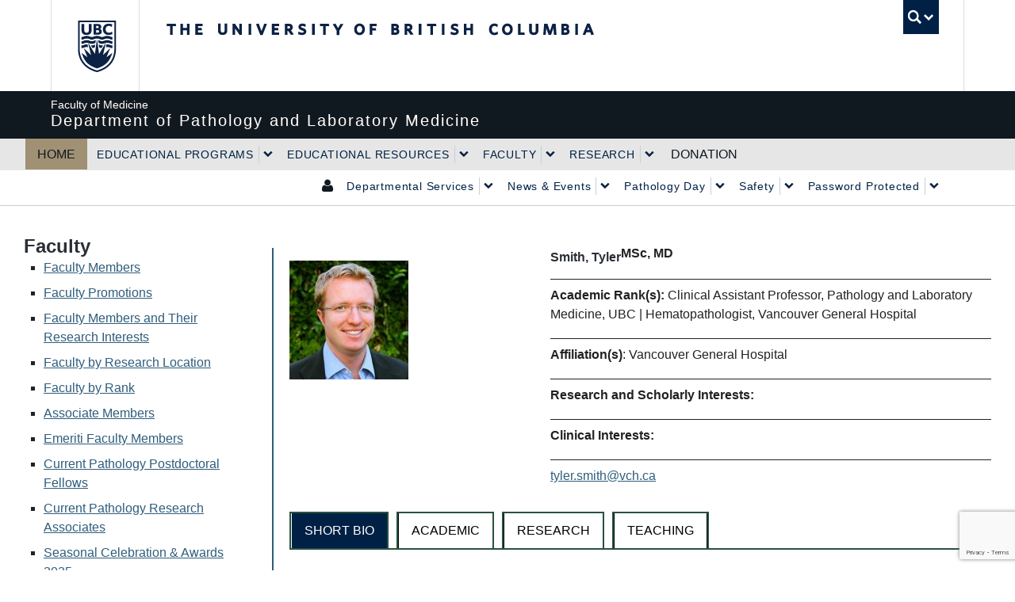

--- FILE ---
content_type: text/html; charset=UTF-8
request_url: https://pathology.ubc.ca/2022/12/01/tyler-smith/
body_size: 88030
content:
<!DOCTYPE html>
<!--[if IEMobile 7]><html class="iem7 oldie"  xmlns="http://www.w3.org/1999/xhtml" prefix="" lang="en-US"><![endif]-->
<!--[if (IE 7)&!(IEMobile)]><html class="ie7 oldie"  xmlns="http://www.w3.org/1999/xhtml" prefix="" lang="en-US"><![endif]-->
<!--[if (IE 8)&!(IEMobile)]><html class="ie8 oldie"  xmlns="http://www.w3.org/1999/xhtml" prefix="" lang="en-US"><![endif]-->
<!--[if (IE 9)&!(IEMobile)]><html class="ie9"  xmlns="http://www.w3.org/1999/xhtml" prefix="" lang="en-US"><![endif]-->
<!--[[if (gt IE 9)|(gt IEMobile 7)]><!--><html  xmlns="http://www.w3.org/1999/xhtml" prefix="" lang="en-US"><!--<![endif]-->
<head>
<meta http-equiv="Content-Type" content="text/html; charset=UTF-8" />
<title>Pathology and Laboratory Medicine</title>

<meta http-equiv="X-UA-Compatible" content="IE=edge,chrome=1" />
<meta name="viewport" content="width=device-width" /> <!-- needed for responsive -->
<link rel="dns-prefetch" href="//cdn.ubc.ca/" />

<!-- Stylesheets -->
<link href="https://cdn.ubc.ca/clf/7.0.4/css/ubc-clf-full-bw.min.css" rel="stylesheet">
	
<link rel="profile" href="https://gmpg.org/xfn/11" />

<link rel="pingback" href="https://pathology.ubc.ca/xmlrpc.php" />


<!-- BEGIN Metadata added by the Add-Meta-Tags WordPress plugin -->
<meta http-equiv="X-UA-Compatible" content="IE=Edge,chrome=1">
<meta name="google-site-verification" content="J2DrBIJIJSI5FBfh5oRZ6CF_QFbYLE8pd9T4l4kYtN0" />
<meta name="description" content="MSc, MD Academic Rank(s): Clinical Assistant Professor, Pathology and Laboratory Medicine, UBC | Hematopathologist, Vancouver General Hospital Affiliation(s): Vancouver General Hospital Research and Scholarly Interests: Clinical Interests: tyler.smith@vch." />
<meta name="keywords" content="pathology, laboratory, medicine, biochemistry, microbiology, infectious diseases, path, ubc, anathomical, dermopathology, medical education, phd, msc, undergraduate, graduate, postgraduate, carms, university, ubc pathology residency, carms pathology program canada, pathology electives ubc, ubc lab medicine faculty, neuropathology, transfusion medicine afc, pediatric &amp; perinatal afc, diagnostic &amp; molecular pathology, medical biochemistry, hematopathology, clinical assistant professor, location names, primary researches, profiles, quality improvement and assurance, ranks, special interests, ubc centre for blood research, utilization management, vancouver general hospital" />
<!-- END Metadata added by the Add-Meta-Tags WordPress plugin -->

<meta name='robots' content='max-image-preview:large' />

<!-- Google Tag Manager for WordPress by gtm4wp.com -->
<script data-cfasync="false" data-pagespeed-no-defer>
	var gtm4wp_datalayer_name = "dataLayer";
	var dataLayer = dataLayer || [];

	const gtm4wp_scrollerscript_debugmode         = true;
	const gtm4wp_scrollerscript_callbacktime      = 100;
	const gtm4wp_scrollerscript_readerlocation    = 150;
	const gtm4wp_scrollerscript_contentelementid  = "content";
	const gtm4wp_scrollerscript_scannertime       = 60;
</script>
<!-- End Google Tag Manager for WordPress by gtm4wp.com --><meta name="template" content="UBC Collab 1.0.5" />
<meta name="description" content="MSc, MD Academic Rank(s): Clinical Assistant Professor, Pathology and Laboratory Medicine, UBC | Hematopathologist, Vancouver General Hospital Affiliation(s): Vancouver General Hospital Research and Scholarly Interests: Clinical Interests: tyler.smith@vch.ca" />
<meta name="google-site-verification" content="eHxVgmgXh3HHoUfX26mN8sBeOAiY-9thLbtLjM9BDAg" />
<link rel='dns-prefetch' href='//cdn.ubc.ca' />
<link rel='dns-prefetch' href='//www.google.com' />
<link rel='dns-prefetch' href='//cloud.typography.com' />
<link rel="alternate" title="oEmbed (JSON)" type="application/json+oembed" href="https://pathology.ubc.ca/wp-json/oembed/1.0/embed?url=https%3A%2F%2Fpathology.ubc.ca%2F2022%2F12%2F01%2Ftyler-smith%2F" />
<link rel="alternate" title="oEmbed (XML)" type="text/xml+oembed" href="https://pathology.ubc.ca/wp-json/oembed/1.0/embed?url=https%3A%2F%2Fpathology.ubc.ca%2F2022%2F12%2F01%2Ftyler-smith%2F&#038;format=xml" />
<style id='wp-img-auto-sizes-contain-inline-css' type='text/css'>
img:is([sizes=auto i],[sizes^="auto," i]){contain-intrinsic-size:3000px 1500px}
/*# sourceURL=wp-img-auto-sizes-contain-inline-css */
</style>
<link rel='stylesheet' id='subpages-navigation-base-css' href='https://pathology.ubc.ca/wp-content/plugins/subpages-navigation/subpage-navigation-base.css?ver=6.9' type='text/css' media='all' />
<link rel='stylesheet' id='jvm-rich-text-icons-icon-font-css-css' href='https://pathology.ubc.ca/wp-content/plugins/jvm-rich-text-icons/dist/fa-4.7/font-awesome.min.css?ver=6.9' type='text/css' media='all' />
<link rel='stylesheet' id='ubc-clf-whitney-css' href='https://cloud.typography.com/6804272/781004/css/fonts.css?ver=6.9' type='text/css' media='all' />
<link rel='stylesheet' id='ubc-collab-spotlight-css' href='https://pathology.ubc.ca/wp-content/themes/wp-hybrid-clf/inc/frontpage/spotlight/css/flexslider.css?ver=6.9' type='text/css' media='all' />
<link rel='stylesheet' id='optionsStylesheet-css' href='https://pathology.ubc.ca/wp-content/plugins/ubc-cart/includes/css/options.css?ver=6.9' type='text/css' media='all' />
<style id='wp-emoji-styles-inline-css' type='text/css'>

	img.wp-smiley, img.emoji {
		display: inline !important;
		border: none !important;
		box-shadow: none !important;
		height: 1em !important;
		width: 1em !important;
		margin: 0 0.07em !important;
		vertical-align: -0.1em !important;
		background: none !important;
		padding: 0 !important;
	}
/*# sourceURL=wp-emoji-styles-inline-css */
</style>
<link rel='stylesheet' id='wp-block-library-css' href='https://pathology.ubc.ca/wp-content/plugins/gutenberg/build/styles/block-library/style.css?ver=22.3.0' type='text/css' media='all' />
<style id='classic-theme-styles-inline-css' type='text/css'>
.wp-block-button__link{background-color:#32373c;border-radius:9999px;box-shadow:none;color:#fff;font-size:1.125em;padding:calc(.667em + 2px) calc(1.333em + 2px);text-decoration:none}.wp-block-file__button{background:#32373c;color:#fff}.wp-block-accordion-heading{margin:0}.wp-block-accordion-heading__toggle{background-color:inherit!important;color:inherit!important}.wp-block-accordion-heading__toggle:not(:focus-visible){outline:none}.wp-block-accordion-heading__toggle:focus,.wp-block-accordion-heading__toggle:hover{background-color:inherit!important;border:none;box-shadow:none;color:inherit;padding:var(--wp--preset--spacing--20,1em) 0;text-decoration:none}.wp-block-accordion-heading__toggle:focus-visible{outline:auto;outline-offset:0}
/*# sourceURL=https://pathology.ubc.ca/wp-content/plugins/gutenberg/build/styles/block-library/classic.css */
</style>
<style id='ubc-profiles-search-block-style-inline-css' type='text/css'>
.wp-block-ubc-profiles-search-block button,.wp-block-ubc-profiles-search-block input[type=submit]{background:#002145;border:1px solid #191938;border-radius:0;color:#fff;font-size:14px;line-height:20px;padding:4px 12px}.wp-block-ubc-profiles-search-block button:hover,.wp-block-ubc-profiles-search-block input[type=submit]:hover{background-color:#2f5d7c!important;border-color:#2f5d7c;color:#fff}.wp-block-ubc-profiles-search-block input[type=search]{margin-right:1rem;min-width:200px}.visually-hidden{clip:rect(0,0,0,0)!important;border:0!important;height:1px!important;margin:-1px!important;overflow:hidden!important;padding:0!important;position:absolute!important;white-space:nowrap!important;width:1px!important}#profile-search-form{align-items:center;display:flex}#profile-search-form>*{margin-bottom:0}#profile-search-form>input[type=search]{margin-right:1rem}

/*# sourceURL=https://pathology.ubc.ca/wp-content/plugins/ubc-profiles-search/build/style-index.css */
</style>
<style id='ubc-subcategory-block-style-inline-css' type='text/css'>
.wp-block-ubc-profiles-search-block button,.wp-block-ubc-profiles-search-block input[type=submit]{background:#002145;border:1px solid #191938;border-radius:0;color:#fff;font-size:14px;line-height:20px;padding:4px 12px}.wp-block-ubc-profiles-search-block button:hover,.wp-block-ubc-profiles-search-block input[type=submit]:hover{background-color:#2f5d7c!important;border-color:#2f5d7c;color:#fff}.wp-block-ubc-profiles-search-block input[type=search]{margin-right:1rem;min-width:200px}.visually-hidden{clip:rect(0,0,0,0)!important;border:0!important;height:1px!important;margin:-1px!important;overflow:hidden!important;padding:0!important;position:absolute!important;white-space:nowrap!important;width:1px!important}#profile-search-form{align-items:center;display:flex}#profile-search-form>*{margin-bottom:0}#profile-search-form>input[type=search]{margin-right:1rem}

/*# sourceURL=https://pathology.ubc.ca/wp-content/plugins/ubc-subcategories-block/build/style-index.css */
</style>
<link rel='stylesheet' id='ubc-timeline-style-css' href='https://pathology.ubc.ca/wp-content/plugins/ubc-timeline-block/build/block.css?ver=1695657926' type='text/css' media='all' />
<style id='ctlt-query-taxonomy-filter-style-inline-css' type='text/css'>
body .wp-query-filter__select{-webkit-appearance:none;-moz-appearance:none;appearance:none;background-color:#fff;background:#fff url("data:image/svg+xml;charset=US-ASCII,%3Csvg%20width%3D%2220%22%20height%3D%2220%22%20xmlns%3D%22http%3A%2F%2Fwww.w3.org%2F2000%2Fsvg%22%3E%3Cpath%20d%3D%22M5%206l5%205%205-5%202%201-7%207-7-7%202-1z%22%20fill%3D%22%23555%22%2F%3E%3C%2Fsvg%3E") no-repeat right 9px top 53%;background-size:15px;border:1px solid #ccc;border-radius:4px;box-sizing:border-box;color:#333;height:40px;max-width:250px;padding:5px 15px;position:relative;width:100%}.wp-query-filter__checkboxes label{align-items:center;display:flex;gap:5px}.wp-query-filter__checkboxes label input{margin-top:0}.visually-hidden{border:0;clip-path:inset(100%);height:1px;margin:-1px;padding:0;position:absolute;white-space:nowrap;width:1px}

/*# sourceURL=https://pathology.ubc.ca/wp-content/plugins/wp-query-taxonomy-filter/build/style-index.css */
</style>
<link rel='stylesheet' id='ubc-accordion-blocks-styles-css-css' href='https://pathology.ubc.ca/wp-content/plugins/UBC-Block-Styles/blocks/accordion-blocks/css/style.css?ver=6.9' type='text/css' media='all' />
<link rel='stylesheet' id='ubc-tabs-block-styles-css-css' href='https://pathology.ubc.ca/wp-content/plugins/UBC-Block-Styles/blocks/ubc-tabs-block/css/style.css?ver=6.9' type='text/css' media='all' />
<link rel='stylesheet' id='ubc-cards-blocks-styles-css-css' href='https://pathology.ubc.ca/wp-content/plugins/UBC-Block-Styles/blocks/ubc-cards-block/css/style.css?ver=6.9' type='text/css' media='all' />
<link rel='stylesheet' id='ubc-button-block-css-css' href='https://pathology.ubc.ca/wp-content/plugins/UBC-Block-Styles/blocks/button-block/css/style.css?ver=6.9' type='text/css' media='all' />
<link rel='stylesheet' id='ubc-heading-block-css-css' href='https://pathology.ubc.ca/wp-content/plugins/UBC-Block-Styles/blocks/heading-block/css/style.css?ver=6.9' type='text/css' media='all' />
<link rel='stylesheet' id='ubc-separator-block-css-css' href='https://pathology.ubc.ca/wp-content/plugins/UBC-Block-Styles/blocks/separator-block/css/style.css?ver=6.9' type='text/css' media='all' />
<link rel='stylesheet' id='ubc-quote-block-css-css' href='https://pathology.ubc.ca/wp-content/plugins/UBC-Block-Styles/blocks/quote-block/css/style.css?ver=6.9' type='text/css' media='all' />
<link rel='stylesheet' id='ubc-image-block-css-css' href='https://pathology.ubc.ca/wp-content/plugins/UBC-Block-Styles/blocks/image-block/css/style.css?ver=6.9' type='text/css' media='all' />
<link rel='stylesheet' id='ubc-group-block-css-css' href='https://pathology.ubc.ca/wp-content/plugins/UBC-Block-Styles/blocks/group-block/css/style.css?ver=6.9' type='text/css' media='all' />
<link rel='stylesheet' id='ubc-simple-card-block-css' href='https://pathology.ubc.ca/wp-content/plugins/ubc-simple-card/assets/css/blocks.style.css?ver=1695247371' type='text/css' media='all' />
<link rel='stylesheet' id='tab-shortcode-css' href='https://pathology.ubc.ca/wp-content/plugins/tabs-shortcode/tab.min.css?ver=6.9' type='text/css' media='all' />
<link rel='stylesheet' id='pb-accordion-blocks-style-css' href='https://pathology.ubc.ca/wp-content/plugins/accordion-blocks/build/index.css?ver=1.5.0' type='text/css' media='all' />
<style id='global-styles-inline-css' type='text/css'>
:root{--wp--preset--aspect-ratio--square: 1;--wp--preset--aspect-ratio--4-3: 4/3;--wp--preset--aspect-ratio--3-4: 3/4;--wp--preset--aspect-ratio--3-2: 3/2;--wp--preset--aspect-ratio--2-3: 2/3;--wp--preset--aspect-ratio--16-9: 16/9;--wp--preset--aspect-ratio--9-16: 9/16;--wp--preset--color--black: #000000;--wp--preset--color--cyan-bluish-gray: #abb8c3;--wp--preset--color--white: #ffffff;--wp--preset--color--pale-pink: #f78da7;--wp--preset--color--vivid-red: #cf2e2e;--wp--preset--color--luminous-vivid-orange: #ff6900;--wp--preset--color--luminous-vivid-amber: #fcb900;--wp--preset--color--light-green-cyan: #7bdcb5;--wp--preset--color--vivid-green-cyan: #00d084;--wp--preset--color--pale-cyan-blue: #8ed1fc;--wp--preset--color--vivid-cyan-blue: #0693e3;--wp--preset--color--vivid-purple: #9b51e0;--wp--preset--color--ubc-white: #ffffff;--wp--preset--color--ubc-black: #222222;--wp--preset--color--ubc-blue: #002145;--wp--preset--color--ubc-secondary-blue: #0055b7;--wp--preset--color--ubc-tertiary-blue: #00a7e1;--wp--preset--color--ubc-quaternary-blue: #40b4e5;--wp--preset--color--ubc-quinary-blue: #6ec4e8;--wp--preset--color--ubc-senary-blue: #97d4e9;--wp--preset--gradient--vivid-cyan-blue-to-vivid-purple: linear-gradient(135deg,rgb(6,147,227) 0%,rgb(155,81,224) 100%);--wp--preset--gradient--light-green-cyan-to-vivid-green-cyan: linear-gradient(135deg,rgb(122,220,180) 0%,rgb(0,208,130) 100%);--wp--preset--gradient--luminous-vivid-amber-to-luminous-vivid-orange: linear-gradient(135deg,rgb(252,185,0) 0%,rgb(255,105,0) 100%);--wp--preset--gradient--luminous-vivid-orange-to-vivid-red: linear-gradient(135deg,rgb(255,105,0) 0%,rgb(207,46,46) 100%);--wp--preset--gradient--very-light-gray-to-cyan-bluish-gray: linear-gradient(135deg,rgb(238,238,238) 0%,rgb(169,184,195) 100%);--wp--preset--gradient--cool-to-warm-spectrum: linear-gradient(135deg,rgb(74,234,220) 0%,rgb(151,120,209) 20%,rgb(207,42,186) 40%,rgb(238,44,130) 60%,rgb(251,105,98) 80%,rgb(254,248,76) 100%);--wp--preset--gradient--blush-light-purple: linear-gradient(135deg,rgb(255,206,236) 0%,rgb(152,150,240) 100%);--wp--preset--gradient--blush-bordeaux: linear-gradient(135deg,rgb(254,205,165) 0%,rgb(254,45,45) 50%,rgb(107,0,62) 100%);--wp--preset--gradient--luminous-dusk: linear-gradient(135deg,rgb(255,203,112) 0%,rgb(199,81,192) 50%,rgb(65,88,208) 100%);--wp--preset--gradient--pale-ocean: linear-gradient(135deg,rgb(255,245,203) 0%,rgb(182,227,212) 50%,rgb(51,167,181) 100%);--wp--preset--gradient--electric-grass: linear-gradient(135deg,rgb(202,248,128) 0%,rgb(113,206,126) 100%);--wp--preset--gradient--midnight: linear-gradient(135deg,rgb(2,3,129) 0%,rgb(40,116,252) 100%);--wp--preset--font-size--small: 13px;--wp--preset--font-size--medium: 20px;--wp--preset--font-size--large: 36px;--wp--preset--font-size--x-large: 42px;--wp--preset--spacing--20: 0.44rem;--wp--preset--spacing--30: 0.67rem;--wp--preset--spacing--40: 1rem;--wp--preset--spacing--50: 1.5rem;--wp--preset--spacing--60: 2.25rem;--wp--preset--spacing--70: 3.38rem;--wp--preset--spacing--80: 5.06rem;--wp--preset--shadow--natural: 6px 6px 9px rgba(0, 0, 0, 0.2);--wp--preset--shadow--deep: 12px 12px 50px rgba(0, 0, 0, 0.4);--wp--preset--shadow--sharp: 6px 6px 0px rgba(0, 0, 0, 0.2);--wp--preset--shadow--outlined: 6px 6px 0px -3px rgb(255, 255, 255), 6px 6px rgb(0, 0, 0);--wp--preset--shadow--crisp: 6px 6px 0px rgb(0, 0, 0);}:where(.is-layout-flex){gap: 0.5em;}:where(.is-layout-grid){gap: 0.5em;}body .is-layout-flex{display: flex;}.is-layout-flex{flex-wrap: wrap;align-items: center;}.is-layout-flex > :is(*, div){margin: 0;}body .is-layout-grid{display: grid;}.is-layout-grid > :is(*, div){margin: 0;}:where(.wp-block-columns.is-layout-flex){gap: 2em;}:where(.wp-block-columns.is-layout-grid){gap: 2em;}:where(.wp-block-post-template.is-layout-flex){gap: 1.25em;}:where(.wp-block-post-template.is-layout-grid){gap: 1.25em;}.has-black-color{color: var(--wp--preset--color--black) !important;}.has-cyan-bluish-gray-color{color: var(--wp--preset--color--cyan-bluish-gray) !important;}.has-white-color{color: var(--wp--preset--color--white) !important;}.has-pale-pink-color{color: var(--wp--preset--color--pale-pink) !important;}.has-vivid-red-color{color: var(--wp--preset--color--vivid-red) !important;}.has-luminous-vivid-orange-color{color: var(--wp--preset--color--luminous-vivid-orange) !important;}.has-luminous-vivid-amber-color{color: var(--wp--preset--color--luminous-vivid-amber) !important;}.has-light-green-cyan-color{color: var(--wp--preset--color--light-green-cyan) !important;}.has-vivid-green-cyan-color{color: var(--wp--preset--color--vivid-green-cyan) !important;}.has-pale-cyan-blue-color{color: var(--wp--preset--color--pale-cyan-blue) !important;}.has-vivid-cyan-blue-color{color: var(--wp--preset--color--vivid-cyan-blue) !important;}.has-vivid-purple-color{color: var(--wp--preset--color--vivid-purple) !important;}.has-black-background-color{background-color: var(--wp--preset--color--black) !important;}.has-cyan-bluish-gray-background-color{background-color: var(--wp--preset--color--cyan-bluish-gray) !important;}.has-white-background-color{background-color: var(--wp--preset--color--white) !important;}.has-pale-pink-background-color{background-color: var(--wp--preset--color--pale-pink) !important;}.has-vivid-red-background-color{background-color: var(--wp--preset--color--vivid-red) !important;}.has-luminous-vivid-orange-background-color{background-color: var(--wp--preset--color--luminous-vivid-orange) !important;}.has-luminous-vivid-amber-background-color{background-color: var(--wp--preset--color--luminous-vivid-amber) !important;}.has-light-green-cyan-background-color{background-color: var(--wp--preset--color--light-green-cyan) !important;}.has-vivid-green-cyan-background-color{background-color: var(--wp--preset--color--vivid-green-cyan) !important;}.has-pale-cyan-blue-background-color{background-color: var(--wp--preset--color--pale-cyan-blue) !important;}.has-vivid-cyan-blue-background-color{background-color: var(--wp--preset--color--vivid-cyan-blue) !important;}.has-vivid-purple-background-color{background-color: var(--wp--preset--color--vivid-purple) !important;}.has-black-border-color{border-color: var(--wp--preset--color--black) !important;}.has-cyan-bluish-gray-border-color{border-color: var(--wp--preset--color--cyan-bluish-gray) !important;}.has-white-border-color{border-color: var(--wp--preset--color--white) !important;}.has-pale-pink-border-color{border-color: var(--wp--preset--color--pale-pink) !important;}.has-vivid-red-border-color{border-color: var(--wp--preset--color--vivid-red) !important;}.has-luminous-vivid-orange-border-color{border-color: var(--wp--preset--color--luminous-vivid-orange) !important;}.has-luminous-vivid-amber-border-color{border-color: var(--wp--preset--color--luminous-vivid-amber) !important;}.has-light-green-cyan-border-color{border-color: var(--wp--preset--color--light-green-cyan) !important;}.has-vivid-green-cyan-border-color{border-color: var(--wp--preset--color--vivid-green-cyan) !important;}.has-pale-cyan-blue-border-color{border-color: var(--wp--preset--color--pale-cyan-blue) !important;}.has-vivid-cyan-blue-border-color{border-color: var(--wp--preset--color--vivid-cyan-blue) !important;}.has-vivid-purple-border-color{border-color: var(--wp--preset--color--vivid-purple) !important;}.has-vivid-cyan-blue-to-vivid-purple-gradient-background{background: var(--wp--preset--gradient--vivid-cyan-blue-to-vivid-purple) !important;}.has-light-green-cyan-to-vivid-green-cyan-gradient-background{background: var(--wp--preset--gradient--light-green-cyan-to-vivid-green-cyan) !important;}.has-luminous-vivid-amber-to-luminous-vivid-orange-gradient-background{background: var(--wp--preset--gradient--luminous-vivid-amber-to-luminous-vivid-orange) !important;}.has-luminous-vivid-orange-to-vivid-red-gradient-background{background: var(--wp--preset--gradient--luminous-vivid-orange-to-vivid-red) !important;}.has-very-light-gray-to-cyan-bluish-gray-gradient-background{background: var(--wp--preset--gradient--very-light-gray-to-cyan-bluish-gray) !important;}.has-cool-to-warm-spectrum-gradient-background{background: var(--wp--preset--gradient--cool-to-warm-spectrum) !important;}.has-blush-light-purple-gradient-background{background: var(--wp--preset--gradient--blush-light-purple) !important;}.has-blush-bordeaux-gradient-background{background: var(--wp--preset--gradient--blush-bordeaux) !important;}.has-luminous-dusk-gradient-background{background: var(--wp--preset--gradient--luminous-dusk) !important;}.has-pale-ocean-gradient-background{background: var(--wp--preset--gradient--pale-ocean) !important;}.has-electric-grass-gradient-background{background: var(--wp--preset--gradient--electric-grass) !important;}.has-midnight-gradient-background{background: var(--wp--preset--gradient--midnight) !important;}.has-small-font-size{font-size: var(--wp--preset--font-size--small) !important;}.has-medium-font-size{font-size: var(--wp--preset--font-size--medium) !important;}.has-large-font-size{font-size: var(--wp--preset--font-size--large) !important;}.has-x-large-font-size{font-size: var(--wp--preset--font-size--x-large) !important;}
:where(.wp-block-columns.is-layout-flex){gap: 2em;}:where(.wp-block-columns.is-layout-grid){gap: 2em;}
:root :where(.wp-block-pullquote){font-size: 1.5em;line-height: 1.6;}
:where(.wp-block-post-template.is-layout-flex){gap: 1.25em;}:where(.wp-block-post-template.is-layout-grid){gap: 1.25em;}
:where(.wp-block-term-template.is-layout-flex){gap: 1.25em;}:where(.wp-block-term-template.is-layout-grid){gap: 1.25em;}
/*# sourceURL=global-styles-inline-css */
</style>
<link rel='stylesheet' id='dashicons-css' href='https://pathology.ubc.ca/wp-includes/css/dashicons.min.css?ver=6.9' type='text/css' media='all' />
<link rel='stylesheet' id='wp-components-css' href='https://pathology.ubc.ca/wp-content/plugins/gutenberg/build/styles/components/style.css?ver=22.3.0' type='text/css' media='all' />
<link rel='stylesheet' id='wp-commands-css' href='https://pathology.ubc.ca/wp-content/plugins/gutenberg/build/styles/commands/style.css?ver=22.3.0' type='text/css' media='all' />
<link rel='stylesheet' id='wp-preferences-css' href='https://pathology.ubc.ca/wp-content/plugins/gutenberg/build/styles/preferences/style.css?ver=22.3.0' type='text/css' media='all' />
<link rel='stylesheet' id='wp-block-editor-css' href='https://pathology.ubc.ca/wp-content/plugins/gutenberg/build/styles/block-editor/style.css?ver=22.3.0' type='text/css' media='all' />
<link rel='stylesheet' id='wp-media-utils-css' href='https://pathology.ubc.ca/wp-content/plugins/gutenberg/build/styles/media-utils/style.css?ver=22.3.0' type='text/css' media='all' />
<link rel='stylesheet' id='wp-patterns-css' href='https://pathology.ubc.ca/wp-content/plugins/gutenberg/build/styles/patterns/style.css?ver=22.3.0' type='text/css' media='all' />
<link rel='stylesheet' id='wp-editor-css' href='https://pathology.ubc.ca/wp-content/plugins/gutenberg/build/styles/editor/style.css?ver=22.3.0' type='text/css' media='all' />
<link rel='stylesheet' id='ubc-tab-style-frontend-css' href='https://pathology.ubc.ca/wp-content/plugins/ubc-tabs-block/build/frontend.css?ver=1722637695' type='text/css' media='all' />
<link rel='stylesheet' id='ytc-embed-css' href='https://pathology.ubc.ca/wp-content/plugins/youtube-control-shortcode/css/embed.css?ver=6.9' type='text/css' media='all' />
<link rel='stylesheet' id='ytc-controls-css' href='https://pathology.ubc.ca/wp-content/plugins/youtube-control-shortcode/css/controls.css?ver=6.9' type='text/css' media='all' />
<link rel='stylesheet' id='wp-pagenavi-css' href='https://pathology.ubc.ca/wp-content/plugins/wp-pagenavi/pagenavi-css.css?ver=2.70' type='text/css' media='all' />
<link rel='stylesheet' id='side-notes-plugin-styles-css' href='https://pathology.ubc.ca/wp-content/plugins/side-notes/public/assets/css/public.css?ver=1.0.0' type='text/css' media='all' />
<link rel='stylesheet' id='style-css' href='https://pathology.ubc.ca/wp-content/themes/wp-hybrid-clf/style.css?ver=202208101238' type='text/css' media='all' />
<link rel='stylesheet' id='tablepress-default-css' href='https://pathology.ubc.ca/wp-content/plugins/tablepress/css/build/default.css?ver=3.2.6' type='text/css' media='all' />
<style id='tablepress-default-inline-css' type='text/css'>
#tablepress-id-2{width:100%;margin:0 auto 1em}#tablepress-id-2 .column-1{width:20%}#tablepress-id-2 .column-2{width:30%}#tablepress-id-2 .column-3{width:20%}#tablepress-id-2 .column-4{width:10%}#tablepress-id-2 .column-5{width:20%}#tablepress td,#tablepress th{padding:10px}.dt-search{float:left}.tablepress.tablepress-id-9 th,.tablepress.your-class td{border:1px solid #666}table.tablepress.tablepress-id-9 thead th{background-color:#3a6377;color:#fff}.tablepress.tablepress-id-9 .column-5{font-weight:700;border:1px solid #5b5b5b}.tablepress.tablepress-id-9 .column-6{border:1px solid #5b5b5b}.column-6 .sorting::after{content:none;display:none}.tablepress.tablepress-id-9 .column-4{font-weight:700;border:1px solid #5b5b5b}.tablepress.tablepress-id-9 .column-3{border:1px solid #5b5b5b}.tablepress.tablepress-id-9 .column-2{border:1px solid #5b5b5b}.tablepress.tablepress-id-9 .column-1{width:20%}.tablepress.tablepress-id-9 .column-2{width:10%}.tablepress.tablepress-id-9 .column-3{width:40%}.tablepress.tablepress-id-9 .column-4{width:30%}
/*# sourceURL=tablepress-default-inline-css */
</style>
<script type="text/javascript" src="https://pathology.ubc.ca/wp-content/plugins/enable-jquery-migrate-helper/js/jquery/jquery-1.12.4-wp.js?ver=1.12.4-wp" id="jquery-core-js"></script>
<script type="text/javascript" src="https://pathology.ubc.ca/wp-content/plugins/enable-jquery-migrate-helper/js/jquery-migrate/jquery-migrate-1.4.1-wp.js?ver=1.4.1-wp" id="jquery-migrate-js"></script>
<script type="text/javascript" src="https://pathology.ubc.ca/wp-content/themes/wp-hybrid-clf/inc/navigation/js/navigation-base.js?ver=6.9" id="clf-navigation-base-js"></script>
<script type="text/javascript" src="https://pathology.ubc.ca/wp-content/themes/wp-hybrid-clf/inc/navigation/js/navigation.js?ver=6.9" id="theme-option-navigation-sticky-top-js"></script>
<script type="text/javascript" id="ubc-ga-shim-js-extra">
/* <![CDATA[ */
var js_errors = {"wpajaxurl":"https://pathology.ubc.ca/wp-admin/admin-ajax.php","nonce":"5e189d13c8"};
//# sourceURL=ubc-ga-shim-js-extra
/* ]]> */
</script>
<script type="text/javascript" src="https://pathology.ubc.ca/wp-content/mu-plugins/ubc-google-analytics/js/ubc-google-analytics-shim.js" id="ubc-ga-shim-js"></script>
<script type="text/javascript" src="https://pathology.ubc.ca/wp-content/plugins/ubc-simple-card/assets/js/frontend.blocks.js?ver=1695247371" id="ubc-simple-card-block-frontend-js"></script>
<script type="text/javascript" src="https://pathology.ubc.ca/wp-content/plugins/duracelltomi-google-tag-manager/dist/js/analytics-talk-content-tracking.js?ver=1.22.3" id="gtm4wp-scroll-tracking-js"></script>
<script type="text/javascript" src="https://pathology.ubc.ca/wp-content/plugins/side-notes/public/assets/js/public.js?ver=1.0.0" id="side-notes-plugin-script-js"></script>
<link rel="https://api.w.org/" href="https://pathology.ubc.ca/wp-json/" /><link rel="alternate" title="JSON" type="application/json" href="https://pathology.ubc.ca/wp-json/wp/v2/posts/64487" /><link rel="canonical" href="https://pathology.ubc.ca/2022/12/01/tyler-smith/" />
<link rel='shortlink' href='https://pathology.ubc.ca/?p=64487' />
<script src='//sites.olt.ubc.ca/?dm=b6eb8c9d941339a1ea180d53b7bb73ed&amp;action=load&amp;blogid=1452&amp;siteid=1&amp;t=506146900&amp;back=https%3A%2F%2Fpathology.ubc.ca%2F2022%2F12%2F01%2Ftyler-smith%2F' type='text/javascript'></script>	<script>
	if ( document.location.protocol != "https:" ) {
		document.location = document.URL.replace(/^http:/i, "https:");
	}
	</script>
	<link rel="shortcut icon" href="//cdn.ubc.ca/clf/7.0.2/img/favicon.ico" /><style type="text/css">
.taxonomy-drilldown-lists p,
.taxonomy-drilldown-checkboxes p,
.taxonomy-drilldown-dropdowns p {
	margin-top: 1em;
}

.taxonomy-drilldown-checkboxes li,
.taxonomy-drilldown-dropdowns li {
	list-style: none;
}

.taxonomy-drilldown-dropdowns select {
	display: block;
}
</style>

        <script type="text/javascript">
            var jQueryMigrateHelperHasSentDowngrade = false;

			window.onerror = function( msg, url, line, col, error ) {
				// Break out early, do not processing if a downgrade reqeust was already sent.
				if ( jQueryMigrateHelperHasSentDowngrade ) {
					return true;
                }

				var xhr = new XMLHttpRequest();
				var nonce = '07ae2c2116';
				var jQueryFunctions = [
					'andSelf',
					'browser',
					'live',
					'boxModel',
					'support.boxModel',
					'size',
					'swap',
					'clean',
					'sub',
                ];
				var match_pattern = /\)\.(.+?) is not a function/;
                var erroredFunction = msg.match( match_pattern );

                // If there was no matching functions, do not try to downgrade.
                if ( null === erroredFunction || typeof erroredFunction !== 'object' || typeof erroredFunction[1] === "undefined" || -1 === jQueryFunctions.indexOf( erroredFunction[1] ) ) {
                    return true;
                }

                // Set that we've now attempted a downgrade request.
                jQueryMigrateHelperHasSentDowngrade = true;

				xhr.open( 'POST', 'https://pathology.ubc.ca/wp-admin/admin-ajax.php' );
				xhr.setRequestHeader( 'Content-Type', 'application/x-www-form-urlencoded' );
				xhr.onload = function () {
					var response,
                        reload = false;

					if ( 200 === xhr.status ) {
                        try {
                        	response = JSON.parse( xhr.response );

                        	reload = response.data.reload;
                        } catch ( e ) {
                        	reload = false;
                        }
                    }

					// Automatically reload the page if a deprecation caused an automatic downgrade, ensure visitors get the best possible experience.
					if ( reload ) {
						location.reload();
                    }
				};

				xhr.send( encodeURI( 'action=jquery-migrate-downgrade-version&_wpnonce=' + nonce ) );

				// Suppress error alerts in older browsers
				return true;
			}
        </script>

		
<!-- Google Tag Manager for WordPress by gtm4wp.com -->
<!-- GTM Container placement set to automatic -->
<script data-cfasync="false" data-pagespeed-no-defer type="text/javascript">
	var dataLayer_content = {"pagePostType":"post","pagePostType2":"single-post","pageCategory":["profile-clinical-assistant-professor","profile-location-names","profile-primary-researches","profiles","profile-quality-improvement-and-assurance","profile-ranks","profile-special-interests","profile-ubc-centre-for-blood-research","profile-utilization-management","profile-vancouver-general-hospital"],"pagePostAuthor":"admin"};
	dataLayer.push( dataLayer_content );
</script>
<script data-cfasync="false" data-pagespeed-no-defer type="text/javascript">
(function(w,d,s,l,i){w[l]=w[l]||[];w[l].push({'gtm.start':
new Date().getTime(),event:'gtm.js'});var f=d.getElementsByTagName(s)[0],
j=d.createElement(s),dl=l!='dataLayer'?'&l='+l:'';j.async=true;j.src=
'//www.googletagmanager.com/gtm.js?id='+i+dl;f.parentNode.insertBefore(j,f);
})(window,document,'script','dataLayer','GTM-K3JGGQR8');
</script>
<!-- End Google Tag Manager for WordPress by gtm4wp.com --><link rel='stylesheet' id='custom-css-css'  href='//pathology.ubc.ca/files/custom-css/custom-css-1759170060.min.css' type='text/css' media='all' />
<!--[if lte IE 7]>
<link href="https://cdn.ubc.ca/clf/7.0.4/css/font-awesome-ie7.css" rel="stylesheet">
<![endif]-->
<!-- Le HTML5 shim, for IE6-8 support of HTML5 elements -->
<!--[if lt IE 9]>
<script src="//cdn.ubc.ca/clf/html5shiv.min.js"></script>
<![endif]-->

<!-- Le fav and touch icons -->
<link rel="apple-touch-icon-precomposed" sizes="144x144" href="https://cdn.ubc.ca/clf/7.0.4/img/apple-touch-icon-144-precomposed.png">
<link rel="apple-touch-icon-precomposed" sizes="114x114" href="https://cdn.ubc.ca/clf/7.0.4/img/apple-touch-icon-114-precomposed.png">
<link rel="apple-touch-icon-precomposed" sizes="72x72" href="https://cdn.ubc.ca/clf/7.0.4/img/apple-touch-icon-72-precomposed.png">
<link rel="apple-touch-icon-precomposed" href="https://cdn.ubc.ca/clf/7.0.4/img/apple-touch-icon-57-precomposed.png">
<style type="text/css" media="screen">#ubc7-unit { background: #2f5d7c; }</style>
<!-- CSS FROM META BOX --><style type="text/css">/*-----------------------------------------------------------------------------------------------------------




WARNING STYLES HERE WILL BE OVERWRITTEN FOR FACULTY BRANDING AND COMPLIANCE




-------------------------------------------------------------------------------------------------------------*/

/* FoM IE fixes/workarounds
--------------------------------------*/

.basic-sliding .flex-direction-nav a {
    -ms-filter:"progid:DXImageTransform.Microsoft.Alpha(opacity=0)";
    filter: alpha(opacity=0);
}

.oldie #ubc7-unit-menu .nav > li > a {
    padding: 10px 9px;
}

.ie7 .breadcrumb {
    width: 100%;
    zoom: 1;
    padding-left: 0;
}

/* Gravity Form date fields overflow in mobile without this (set to 233px each) 
--------------------------------------*/
.gfield > .ginput_container_date .gfield_date_dropdown_year {
    width: 33%;
    margin-right: 1px;
}
.gfield > .ginput_container_date .ginput_container_date {
    width: 32%;
}
.gfield > .ginput_container_date .ginput_container_date select {
    width: 100%;
}

/* Gravity Form input height adjustment
--------------------------------------*/
select, textarea, input[type="text"], input[type="password"], input[type="datetime"], input[type="datetime-local"], input[type="date"], input[type="month"], input[type="time"], input[type="week"], input[type="number"], input[type="email"], input[type="url"], input[type="search"], input[type="tel"], input[type="color"], .uneditable-input,.gform_wrapper .ginput_complex input:not([type="radio"]):not([type="checkbox"]):not([type="submit"]):not([type="image"]):not([type="file"]) {
	height: auto;
	min-height: 32px;
}

/* Default calendar view 
--------------------------------------*/

#bedeworkfeed {
    clear: both;
    padding-top: 20px;
}

#bedeworkfeed .bwmaintitle {
    float:right;
}

#bedeworkfeed .bwsubtitle {
    font-size: 24px;
    font-weight: bold;
    line-height: 30px;
    margin-bottom: 10px;
    color: rgb(0, 33, 69);
}

.feed-view-calendar {
    float: left;
    clear: both;
}

.feed-view-calendar table,
.bwmonthtable {
    width:100%;
    margin-top: -30px;
    background: #fff;
    border: 0;
}
 
.feed-view-calendar tr:first-child,
.bwmonthtable tr:first-child {
    display: none;
}
  
.feed-view-calendar td,
.bwmonthtable td {
    float: left;
    text-align: left;
    width:100%;
    border:0;
}
  
.feed-view-calendar td .feed-date,
.bwmonthtable td .bwmonthcelldate {
    font-weight: bold;
    width: 100%;
    display: block;
    border-bottom: 1px solid #d1d9de;
    /*margin-top: 20px;*/
    font-size: 20px;
}
  
.feed-view-calendar td .feed-date:empty,
.bwmonthtable td .bwmonthcelldate:empty {
    display: none;
}

.feed-view-calendar td .feed-links a,
.bwmonthtable td .bwitemlink {
    padding-bottom: 16px;
    float: left;
    display: block;
    width: 100%;
}

@media all and (min-width: 768px) {
.feed-view-calendar table,
.bwmonthtable {
    background-color: #f8f8f8;
    margin-top: 12px;
    margin-bottom: 20px;
    width:100%; 
    border: 2px solid #d1d9de;
    border-collapse: separate;
}

.feed-view-calendar table h1,
.feed-view-calendar table h2, 
.feed-view-calendar table h3, 
.feed-view-calendar table h4 {
    margin: 0px; 
}

.feed-view-calendar table p,
.bwmonthtable p {
    margin: 0;
}

.feed-view-calendar td,
.feed-view-calendar th,
.bwmonthtable td,
.bwmonthtable th {
    vertical-align: top;
    background: none repeat scroll 0 0 #FFFFFF;
    position: relative;
}

.feed-view-calendar td,
.bwmonthtable td {
    float: none;
    text-align: center;
    width: 14%;
    border-left: 2px solid #efefef;
    border-top: 1px solid #efefef;
    border-bottom: 1px solid #efefef;
    padding: 10px 7px;
}

.feed-view-calendar td:first-child,
.bwmonthtable td:first-child {
    border-left: none;
}

.feed-view-calendar td .feed-date,
.bwmonthtable td .bwmonthcelldate {
    border-bottom: 0;
}

.feed-view-calendar td a,
.bwmonthtable td a {
    font-size: 11px;
    display: block;
    padding:5px;
    margin:0  -5px 1px -4px;
    background: #EEE;
    text-decoration: none;
    width:100%;
}
.feed-view-calendar td a:hover,
.bwmonthtable td a:hover {
    background: #264872;
    color:#FFF;
}

.feed-view-calendar tfoot {
    font-style:italic;
}

.feed-view-calendar th,
.bwmonthtable th {
    padding: 5px 5px 5px 10px;
    border-left: 2px solid #d1d9de; 
    border-bottom: 1px solid #d1d9de;
    font-weight:bold; 
    letter-spacing: 2px;
    text-transform: uppercase;
    text-align: left;
    background-color: #EEE;
}

.feed-view-calendar th:first-child,
.bwmonthtable th:first-child {
    border-left: none;
}

.feed-view-calendar tr:first-child,
.bwmonthtable tr:first-child{
    display: table-row;
}

.feed-view-calendar .even td {
    background:#EEE;
}

.feed-view-calendar tr:first-child,
.bwmonthtable tr:first-child {
    background-color: #e5e5e5;
}

#borderless table,
#borderless td {
    border: 0;
    background-color: #FFFFFF;
}

}

/* Main & Sidebar navigation styles 
-------------------------------------------*/
.sidenav .single a.opened {
    background-color: rgb(215, 224, 231);
}

.sidenav .single a.opened:hover {
    background-color: rgb(0, 33, 69);
    font-weight: 700;
}

.sidenav .accordion-group .accordion-heading a.opened {
    font-weight:700;
    background-color: rgb(215, 224, 231);
}

.sidenav .accordion-group .accordion-heading:hover a,
.sidenav .accordion-group .accordion-heading.opened:hover a{
    background-color: rgb(0, 33, 69);
}

.sidenav .accordion-group .accordion-inner a.opened {
    font-weight: 700;
    background-color: rgb(215, 224, 231);
}

.sidenav .accordion-group .accordion-inner a.opened:hover {
    background-color: rgb(0, 33, 69);
}

#ubc7-unit-menu .nav > li.current-page-ancestor > a
{
    background: none repeat scroll 0 0 rgb(215, 224, 231);
    box-shadow: 0 3px 8px rgba(0, 0, 0, 0.125) inset;
}

#ubc7-unit-menu .nav > li.current-page-ancestor
{
    background: none repeat scroll 0 0 rgb(215, 224, 231);
    box-shadow: 0 3px 8px rgba(0, 0, 0, 0.125) inset;
}

#ubc7-unit-menu .nav > li.current-page-ancestor a.btn {
    background:transparent;
}

#ubc7-unit-menu .nav > li.current-page-ancestor .droptown-toggle {
    background-color: transparent;
}

.home .flexslider {
  margin-bottom: 20px;
}
#ubc7-unit-social-icons i:before{
    cursor: pointer;
}

/* Loop shortcode pagination to highlight current page
--------------------------------------*/
.page-numbers .current {
  background: #002145;
  color: #ffffff;
}

/* Print-only CSS */
@media print {
  .accordion .collapse {
    height: auto !important;
  }
}

/* change default input height to match container font size,  input fields are weirdly tall */
select, textarea, input[type="text"], input[type="password"], input[type="datetime"], input[type="datetime-local"], input[type="date"], input[type="month"], input[type="time"], input[type="week"], input[type="number"], input[type="email"], input[type="url"], input[type="search"], input[type="tel"], input[type="color"], .uneditable-input, .gform_wrapper .ginput_complex input:not([type="radio"]):not([type="checkbox"]):not([type="submit"]):not([type="image"]):not([type="file"]) {
    min-height: 2em;
}</style><style type="text/css">
/* <![CDATA[ */
img.latex { vertical-align: middle; border: none; }
/* ]]> */
</style>

</head>

<body class="wp-singular post-template-default single single-post postid-64487 single-format-standard wp-theme-wp-hybrid-clf category-profile-clinical-assistant-professor category-profiles category-profile-ranks category-profile-location-names category-profile-primary-researches category-profile-quality-improvement-and-assurance category-profile-special-interests category-profile-ubc-centre-for-blood-research category-profile-utilization-management category-profile-vancouver-general-hospital full-width l2-column-sm l2-column single-64487 chrome primary-active secondary-inactive subsidiary-active">


<div id="body-container" >

		
			<!-- UBC Global Utility Menu -->
        <div class="collapse expand" id="ubc7-global-menu">
            <div id="ubc7-search" class="expand">
            	<div class="container">                <div id="ubc7-search-box">
                    <form class="form-search" method="get" action="//www.ubc.ca/search/refine/" role="search">
                        <input aria-label="Search Department of Pathology and Laboratory Medicine" type="text" name="q" placeholder="Search Department of Pathology and Laboratory Medicine" class="input-xlarge search-query">
                        <input type="hidden" name="label" value="Department of Pathology and Laboratory Medicine" />
                        <input type="hidden" name="site" value="*.ubc.ca" />
                        <button type="submit" class="btn">Search</button>
                    </form>
                </div>
                </div>            </div>
            <div class="container">            <div id="ubc7-global-header" class="expand">
                <!-- Global Utility Header from CDN -->
            </div>
            </div>        </div>
        <!-- End of UBC Global Utility Menu -->
			<!-- UBC Header -->
        <header id="ubc7-header" class="row-fluid expand" role="banner">
        	<div class="container">            <div class="span1">
                <div id="ubc7-logo">
                    <a href="https://www.ubc.ca" title="The University of British Columbia (UBC)">The University of British Columbia</a>
                </div>
            </div>
            <div class="span2">
                <div id="ubc7-apom">
                    <a href="https://cdn.ubc.ca/clf/ref/aplaceofmind" title="UBC a place of mind">UBC - A Place of Mind</a>
                </div>
            </div>
            <div class="span9" id="ubc7-wordmark-block">
                <div id="ubc7-wordmark">
                    <a href="https://www.ubc.ca/" title="The University of British Columbia (UBC)">The University of British Columbia</a>
                                    </div>
                <div id="ubc7-global-utility">
                    <button type="button" data-toggle="collapse" data-target="#ubc7-global-menu"><span>UBC Search</span></button>
                    <noscript><a id="ubc7-global-utility-no-script" href="https://www.ubc.ca/" title="UBC Search">UBC Search</a></noscript>
                </div>
            </div>
            </div>        </header>
        <!-- End of UBC Header -->

		 	<!-- UBC Unit Identifier -->
        <div id="ubc7-unit" class="row-fluid expand">
        	<div class="container">            <div class="span12">
                <!-- Mobile Menu Icon -->
                <div class="navbar">
                    <a class="btn btn-navbar" data-toggle="collapse" data-target="#ubc7-unit-navigation">
                        <span class="icon-bar"></span>
                        <span class="icon-bar"></span>
                        <span class="icon-bar"></span>
                    </a>
                </div>
                <!-- Unit Name -->
                <div id="ubc7-unit-name" >
                    <a href="https://pathology.ubc.ca/" title="Department of Pathology and Laboratory Medicine"><span id="ubc7-unit-faculty">Faculty of Medicine</span><span id="ubc7-unit-identifier">Department of Pathology and Laboratory Medicine</span></a>
                </div>
            </div>
            </div>        </div>
        <!-- End of UBC Unit Identifier -->
			<!-- UBC Unit Navigation -->
        <div id="ubc7-unit-menu" class="navbar expand stick-to-top" role="navigation">
            <div class="navbar-inner expand">
                <div class="container">
                 <div id="ubc7-unit-navigation" class="nav-collapse collapse"><ul id="menu-top-nav" class="nav"><li id="menu-item-42686" class="menu-item menu-item-type-custom menu-item-object-custom menu-item-42686"><a href="/">HOME</a></li>
<li id="menu-item-42736" class="menu-item menu-item-type-post_type menu-item-object-page menu-item-has-children dropdown menu-item-42736"><div class="btn-group"><a class="btn" href="https://pathology.ubc.ca/educational-programs/">EDUCATIONAL PROGRAMS</a><button class="btn droptown-toggle" aria-haspopup="true" aria-expanded="false" aria-label="expand EDUCATIONAL PROGRAMS menu" data-toggle="dropdown"><span aria-hidden="true" class="ubc7-arrow blue down-arrow"></span></button>
<ul class="dropdown-menu">
	<li id="menu-item-56857" class="menu-item menu-item-type-post_type menu-item-object-page menu-item-56857"><a href="https://pathology.ubc.ca/pathology-residents/">Pathology Residency Programs and AFC Programs</a></li>
	<li id="menu-item-69192" class="menu-item menu-item-type-post_type menu-item-object-page menu-item-69192"><a href="https://pathology.ubc.ca/fellowship-opportunities/">Fellowship Opportunities</a></li>
	<li id="menu-item-56217" class="menu-item menu-item-type-custom menu-item-object-custom menu-item-56217"><a target="_blank" href="http://grad.pathology.ubc.ca/">Graduate Studies</a></li>
	<li id="menu-item-64057" class="menu-item menu-item-type-custom menu-item-object-custom menu-item-64057"><a target="_blank" href="https://bmlscpathology.med.ubc.ca/">BMLSc – Medical Laboratory Science</a></li>
	<li id="menu-item-66767" class="menu-item menu-item-type-post_type menu-item-object-page menu-item-66767"><a href="https://pathology.ubc.ca/pathology-undergrad-electives/">Pathology Medical Undergraduate Electives</a></li>
	<li id="menu-item-69391" class="menu-item menu-item-type-custom menu-item-object-custom menu-item-69391"><a href="https://pathology.ubc.ca/ipac-course/">Infection Prevention and Control Certificate</a></li>
	<li id="menu-item-66062" class="menu-item menu-item-type-custom menu-item-object-custom menu-item-66062"><a target="_blank" href="https://polqm.med.ubc.ca/polqm-quality-conference/">Program Office for Laboratory Quality Management:</a></li>
	<li id="menu-item-42688" class="menu-item menu-item-type-custom menu-item-object-custom menu-item-42688"><a target="_blank" href="https://polqm.med.ubc.ca">Laboratory Quality Management Certificate</a></li>
	<li id="menu-item-63661" class="menu-item menu-item-type-custom menu-item-object-custom menu-item-63661"><a target="_blank" href="https://cmpt.ca/">Clinical Microbiology Proficiency Testing (CMPT)</a></li>
	<li id="menu-item-66063" class="menu-item menu-item-type-custom menu-item-object-custom menu-item-66063"><a target="_blank" href="https://polqm.med.ubc.ca/ast/">Certificate course on Antimicrobial Susceptibility Testing and Interpretation</a></li>
	<li id="menu-item-66064" class="menu-item menu-item-type-custom menu-item-object-custom menu-item-66064"><a href="https://polqm.med.ubc.ca/iso-15189/">Standard for Medical Laboratories: What labs need to know about the changes</a></li>
	<li id="menu-item-62959" class="menu-item menu-item-type-custom menu-item-object-custom menu-item-62959"><a title="The Department of Pathology and Laboratory Medicine offers several stand alone undergraduate courses. Click on the links below to view course information.">Undergraduate Courses:</a></li>
	<li id="menu-item-62953" class="menu-item menu-item-type-custom menu-item-object-custom menu-item-62953"><a target="_blank" href="https://pathology.ubc.ca/educational-programs/undergraduate-courses/path-375/">PATH 375</a></li>
	<li id="menu-item-64127" class="menu-item menu-item-type-custom menu-item-object-custom menu-item-64127"><a href="https://pathology.ubc.ca/educational-programs/path-417/">PATH 417 Bacterial Infections in Humans (3 credits)</a></li>
	<li id="menu-item-62955" class="menu-item menu-item-type-custom menu-item-object-custom menu-item-62955"><a target="_blank" href="https://pathology.ubc.ca/educational-programs/undergraduate-courses/pathology-437/">PATH 437/MICB 407</a></li>
	<li id="menu-item-62956" class="menu-item menu-item-type-custom menu-item-object-custom menu-item-62956"><a target="_blank" href="https://pathology.ubc.ca/educational-programs/undergraduate-courses/pathology-438/">PATH 438</a></li>
</ul></div>
</li>
<li id="menu-item-42642" class="menu-item menu-item-type-post_type menu-item-object-page menu-item-has-children dropdown menu-item-42642"><div class="btn-group"><a class="btn" href="https://pathology.ubc.ca/education-resource/">EDUCATIONAL RESOURCES</a><button class="btn droptown-toggle" aria-haspopup="true" aria-expanded="false" aria-label="expand EDUCATIONAL RESOURCES menu" data-toggle="dropdown"><span aria-hidden="true" class="ubc7-arrow blue down-arrow"></span></button>
<ul class="dropdown-menu">
	<li id="menu-item-42619" class="menu-item menu-item-type-custom menu-item-object-custom menu-item-42619"><a href="http://copyright.ubc.ca/">UBC Copyright</a></li>
	<li id="menu-item-65665" class="menu-item menu-item-type-custom menu-item-object-custom menu-item-65665"><a target="_blank" href="https://pathology.ubc.ca/pathology-province-wide-rounds/">Pathology Province-Wide Rounds</a></li>
	<li id="menu-item-66542" class="menu-item menu-item-type-post_type menu-item-object-page menu-item-66542"><a target="_blank" href="https://pathology.ubc.ca/transfusion-medicine-rounds/">Transfusion Medicine Rounds</a></li>
	<li id="menu-item-42650" class="menu-item menu-item-type-post_type menu-item-object-page menu-item-42650"><a href="https://pathology.ubc.ca/education-resource/canmeds-lecture-series/">Professional Advancement Learning Series (PALS)</a></li>
	<li id="menu-item-42647" class="menu-item menu-item-type-post_type menu-item-object-page menu-item-42647"><a href="https://pathology.ubc.ca/education-resource/summer-student-fellowship-program/">Summer Student Research Program</a></li>
	<li id="menu-item-57036" class="menu-item menu-item-type-post_type menu-item-object-page menu-item-57036"><a href="https://pathology.ubc.ca/teaching-opportunities-for-ubc-pathology-and-laboratory-medicine-faculty/">Teaching Opportunities for UBC Pathology and Laboratory Medicine Faculty</a></li>
</ul></div>
</li>
<li id="menu-item-42687" class="menu-item menu-item-type-custom menu-item-object-custom menu-item-has-children dropdown menu-item-42687"><div class="btn-group"><a class="btn" href="#">FACULTY</a><button class="btn droptown-toggle" aria-haspopup="true" aria-expanded="false" aria-label="expand FACULTY menu" data-toggle="dropdown"><span aria-hidden="true" class="ubc7-arrow blue down-arrow"></span></button>
<ul class="dropdown-menu">
	<li id="menu-item-42707" class="menu-item menu-item-type-post_type menu-item-object-page menu-item-42707"><a href="https://pathology.ubc.ca/faculty-members/">Faculty Members</a></li>
	<li id="menu-item-53876" class="menu-item menu-item-type-post_type menu-item-object-page menu-item-53876"><a href="https://pathology.ubc.ca/faculty-members/faculty-by-research-location/">Faculty by Research Location</a></li>
	<li id="menu-item-55059" class="menu-item menu-item-type-post_type menu-item-object-page menu-item-55059"><a href="https://pathology.ubc.ca/faculty-members/faculty-members-and-their-research-interests/">Faculty Members and Their Research Interests</a></li>
	<li id="menu-item-53938" class="menu-item menu-item-type-post_type menu-item-object-page menu-item-53938"><a href="https://pathology.ubc.ca/faculty-members/faculty-by-rank/">Faculty by Rank</a></li>
	<li id="menu-item-48852" class="menu-item menu-item-type-post_type menu-item-object-page menu-item-48852"><a href="https://pathology.ubc.ca/faculty-members/emeriti-faculty-members/">Emeriti Faculty Members</a></li>
	<li id="menu-item-65701" class="menu-item menu-item-type-post_type menu-item-object-page menu-item-65701"><a href="https://pathology.ubc.ca/current-pathology-research-associates/">Current Pathology Research Associates</a></li>
	<li id="menu-item-65684" class="menu-item menu-item-type-post_type menu-item-object-page menu-item-65684"><a href="https://pathology.ubc.ca/current-pathology-postdoctoral-fellows/">Current Pathology Postdoctoral Fellows</a></li>
	<li id="menu-item-45991" class="menu-item menu-item-type-post_type menu-item-object-page menu-item-45991"><a href="https://pathology.ubc.ca/faculty-members/associate-members/">Associate Members</a></li>
	<li id="menu-item-48671" class="menu-item menu-item-type-post_type menu-item-object-page menu-item-48671"><a href="https://pathology.ubc.ca/faculty-members/faculty-promotions/">Faculty Promotions</a></li>
	<li id="menu-item-62331" class="menu-item menu-item-type-custom menu-item-object-custom menu-item-62331"><a target="_blank" href="https://fad.med.ubc.ca/path/users/login">Faculty Activity Database (FAD)</a></li>
	<li id="menu-item-58535" class="menu-item menu-item-type-custom menu-item-object-custom menu-item-58535"><a href="http://www.hr.ubc.ca/wellbeing-benefits/workplace-health/ergonomics/classroom-ergonomics/">Classroom Ergonomics</a></li>
</ul></div>
</li>
<li id="menu-item-54071" class="menu-item menu-item-type-custom menu-item-object-custom menu-item-has-children dropdown menu-item-54071"><div class="btn-group"><a class="btn" href="#">RESEARCH</a><button class="btn droptown-toggle" aria-haspopup="true" aria-expanded="false" aria-label="expand RESEARCH menu" data-toggle="dropdown"><span aria-hidden="true" class="ubc7-arrow blue down-arrow"></span></button>
<ul class="dropdown-menu">
	<li id="menu-item-69795" class="menu-item menu-item-type-custom menu-item-object-custom menu-item-69795"><a href="https://file.pathology.ubc.ca/ResearchData.html">Pathology Grant Tracker Dashboard</a></li>
	<li id="menu-item-54766" class="menu-item menu-item-type-post_type menu-item-object-page menu-item-54766"><a href="https://pathology.ubc.ca/scholarly-activities-in-pathology/">Scholarly Activities in Pathology</a></li>
	<li id="menu-item-68101" class="menu-item menu-item-type-custom menu-item-object-custom menu-item-68101"><a href="https://pathology.ubc.ca/academic-faculty-research-interests/">Academic Faculty Research Interests</a></li>
	<li id="menu-item-58623" class="menu-item menu-item-type-post_type menu-item-object-page menu-item-58623"><a href="https://pathology.ubc.ca/global-initiatives/">Recent Global Initiatives in the Department of Pathology &#038; Laboratory Medicine</a></li>
</ul></div>
</li>
<li id="menu-item-62712" class="menu-item menu-item-type-custom menu-item-object-custom menu-item-62712"><a target="_blank" href="https://pathology.ubc.ca/support-ubc-pathology">DONATION</a></li>
</ul></div>
                </div>
            </div><!-- /navbar-inner -->
        </div><!-- /navbar -->
        <!-- End of UBC Unit Navigation -->
		<!-- Google tag (gtag.js) -->
<script async src="https://www.googletagmanager.com/gtag/js?id=G-661615T9R4&l=dataLayerFOM"></script>
<script>
  window.dataLayerFOM = window.dataLayerFOM || [];
  function gtag(){dataLayerFOM.push(arguments);}
  gtag('js', new Date());

  gtag('config', 'G-661615T9R4');
</script>    
				<div class="row-fluid content expand">
				<div class="utility span12">

					<div id="section-12" class="widget section-widget widget-section-widget"><div class="widget-wrap widget-inside"><h3 class="widget-title"></h3><a id="audience-btn" class="btn" data-toggle="collapse" data-target="#audience-navigation">     <i class="icon-user"></i> </a>
<div id="audience-navigation" class="nav-collapse collapse"> <div id="ubc7-unit-menu" class="navbar expand" role="navigation">     <div class="navbar-inner expand">
  <div class="container">
  <div id="ubc7-unit-navigation" class="menu-audience-nav-container"><ul id="menu-audience-nav" class="nav"><li id="menu-item-59079" class="menu-item menu-item-type-custom menu-item-object-custom menu-item-has-children dropdown menu-item-59079"><div class="btn-group"><a class="btn" href="#">Departmental Services</a><button class="btn droptown-toggle" aria-haspopup="true" aria-expanded="false" aria-label="expand Departmental Services menu" data-toggle="dropdown"><span aria-hidden="true" class="ubc7-arrow blue down-arrow"></span></button>
<ul class="dropdown-menu">
	<li id="menu-item-68234" class="menu-item menu-item-type-custom menu-item-object-custom menu-item-68234"><a href="https://file.pathology.ubc.ca/M365migration.pdf">M365migration_instructions</a></li>
	<li id="menu-item-59101" class="menu-item menu-item-type-custom menu-item-object-custom menu-item-59101"><a href="https://pathology.ubc.ca/contact-pathology/">Staff Directory</a></li>
	<li id="menu-item-65731" class="menu-item menu-item-type-custom menu-item-object-custom menu-item-65731"><a href="https://pathology.ubc.ca/hr-resources-faculty/">HR Resources – Faculty</a></li>
	<li id="menu-item-65730" class="menu-item menu-item-type-custom menu-item-object-custom menu-item-65730"><a href="https://pathology.ubc.ca/hr-resources-staff-and-students/">HR Resources – Staff and Students</a></li>
	<li id="menu-item-62909" class="menu-item menu-item-type-custom menu-item-object-custom menu-item-62909"><a href="https://pathology.ubc.ca/equity-diversity-and-inclusion-committee/">EDI Pathology</a></li>
	<li id="menu-item-59094" class="menu-item menu-item-type-post_type menu-item-object-page menu-item-59094"><a href="https://pathology.ubc.ca/job-opportunities/">Job Opportunities – UBC Pathology</a></li>
	<li id="menu-item-59095" class="menu-item menu-item-type-post_type menu-item-object-page menu-item-59095"><a href="https://pathology.ubc.ca/financial-services/">Financial Services</a></li>
	<li id="menu-item-59096" class="menu-item menu-item-type-post_type menu-item-object-page menu-item-59096"><a href="https://pathology.ubc.ca/department-meetings/">Department Meetings</a></li>
	<li id="menu-item-62332" class="menu-item menu-item-type-custom menu-item-object-custom menu-item-62332"><a target="_blank" href="https://donate.support.ubc.ca/page/18682/donate/1?transaction.dirgift=General+Donations+to+Support+the+Department+of+Pathology%20G1409">Support Pathology</a></li>
</ul></div>
</li>
<li id="menu-item-59102" class="menu-item menu-item-type-custom menu-item-object-custom menu-item-has-children dropdown menu-item-59102"><div class="btn-group"><a class="btn" href="#">News &#038; Events</a><button class="btn droptown-toggle" aria-haspopup="true" aria-expanded="false" aria-label="expand News &amp; Events menu" data-toggle="dropdown"><span aria-hidden="true" class="ubc7-arrow blue down-arrow"></span></button>
<ul class="dropdown-menu">
	<li id="menu-item-59104" class="menu-item menu-item-type-custom menu-item-object-custom menu-item-59104"><a target="_blank" href="https://pathology.ubc.ca/news-and-events/news/#">Department Highlights &#038; News</a></li>
	<li id="menu-item-59105" class="menu-item menu-item-type-post_type menu-item-object-page menu-item-59105"><a target="_blank" href="https://pathology.ubc.ca/news-and-events/departmental-publication/">Departmental Publication</a></li>
	<li id="menu-item-63683" class="menu-item menu-item-type-post_type menu-item-object-page menu-item-63683"><a target="_blank" href="https://pathology.ubc.ca/bi-weekly-bulletin-archive/">Bi-Weekly Bulletin Archive</a></li>
</ul></div>
</li>
<li id="menu-item-59312" class="menu-item menu-item-type-custom menu-item-object-custom menu-item-has-children dropdown menu-item-59312"><div class="btn-group"><a class="btn" href="#">Pathology Day</a><button class="btn droptown-toggle" aria-haspopup="true" aria-expanded="false" aria-label="expand Pathology Day menu" data-toggle="dropdown"><span aria-hidden="true" class="ubc7-arrow blue down-arrow"></span></button>
<ul class="dropdown-menu">
	<li id="menu-item-62799" class="menu-item menu-item-type-custom menu-item-object-custom menu-item-62799"><a target="_blank" href="https://file.pathology.ubc.ca/PathDay2025/PathDay2025.html">Pathology Day  2025</a></li>
	<li id="menu-item-60404" class="menu-item menu-item-type-custom menu-item-object-custom menu-item-60404"><a target="_blank" href="https://pathology.ubc.ca/abstracs-2026/">Submitted Abstracts  2026 (password protected)</a></li>
	<li id="menu-item-68644" class="menu-item menu-item-type-custom menu-item-object-custom menu-item-68644"><a target="_blank" href="https://pathology.ubc.ca/pathology-day-abstract-submission/">Abstract Submission Form 2026</a></li>
	<li id="menu-item-66485" class="menu-item menu-item-type-custom menu-item-object-custom menu-item-66485"><a href="https://file.pathology.ubc.ca/timeline_files/PathDayTimeline.html">PathDay Timeline</a></li>
</ul></div>
</li>
<li id="menu-item-59119" class="menu-item menu-item-type-custom menu-item-object-custom menu-item-has-children dropdown menu-item-59119"><div class="btn-group"><a class="btn" target="_blank" href="#">Safety</a><button class="btn droptown-toggle" aria-haspopup="true" aria-expanded="false" aria-label="expand Safety menu" data-toggle="dropdown"><span aria-hidden="true" class="ubc7-arrow blue down-arrow"></span></button>
<ul class="dropdown-menu">
	<li id="menu-item-66405" class="menu-item menu-item-type-custom menu-item-object-custom menu-item-66405"><a target="_blank" href="https://pathology.ubc.ca/ubc-koerner-pavilion-safety-protocols/">Safety Protocols</a></li>
</ul></div>
</li>
<li id="menu-item-59110" class="menu-item menu-item-type-custom menu-item-object-custom menu-item-has-children dropdown menu-item-59110"><div class="btn-group"><a class="btn" href="#">Password Protected</a><button class="btn droptown-toggle" aria-haspopup="true" aria-expanded="false" aria-label="expand Password Protected menu" data-toggle="dropdown"><span aria-hidden="true" class="ubc7-arrow blue down-arrow"></span></button>
<ul class="dropdown-menu">
	<li id="menu-item-59418" class="menu-item menu-item-type-post_type menu-item-object-page menu-item-59418"><a target="_blank" href="https://pathology.ubc.ca/merit-psa-2022/">Merit PSA 2022</a></li>
	<li id="menu-item-59887" class="menu-item menu-item-type-custom menu-item-object-custom menu-item-59887"><a target="_blank" href="https://file.pathology.ubc.ca/PasswordProtected/merit_pathology.php">Merit 2023</a></li>
	<li id="menu-item-59364" class="menu-item menu-item-type-post_type menu-item-object-page menu-item-59364"><a href="https://pathology.ubc.ca/faculty-renewal-recruitment-committee/">Faculty Renewal Recruitment Committee</a></li>
	<li id="menu-item-59115" class="menu-item menu-item-type-post_type menu-item-object-page menu-item-59115"><a href="https://pathology.ubc.ca/sprot-committee/">SPROT Committee</a></li>
	<li id="menu-item-61247" class="menu-item menu-item-type-custom menu-item-object-custom menu-item-61247"><a target="_blank" href="https://file.pathology.ubc.ca/PasswordProtected/Associate_Members_2020.php">Associate Members 2020</a></li>
	<li id="menu-item-68124" class="menu-item menu-item-type-post_type menu-item-object-page menu-item-68124"><a target="_blank" href="https://pathology.ubc.ca/deptreview2024/">Self Study 2024 – password protected</a></li>
	<li id="menu-item-59117" class="menu-item menu-item-type-post_type menu-item-object-page menu-item-59117"><a target="_blank" href="https://pathology.ubc.ca/review-report-of-the-review-committee/">Report of the Review Committee 2024</a></li>
	<li id="menu-item-59116" class="menu-item menu-item-type-post_type menu-item-object-page menu-item-59116"><a target="_blank" href="https://pathology.ubc.ca/deptreview2014/">Self Study 2014 – password protected</a></li>
</ul></div>
</li>
</ul></div> 
 </div>     </div><!-- /navbar-inner -->
</div><!-- /navbar -->	</div>
</div></div>
				</div><!-- #header-widget .utility -->
			</div>
			
	<div class="full-width-container">	
	<div id="container" class="expand" >
	
		<div class="expand row-fluid" role="main">
	<div id="primary-secondary" class="sidebar aside  span3">
		<div id="primary">

			
			<div id="section-5" class="widget section-widget widget-section-widget"><div class="widget-wrap widget-inside"><h3>Faculty</h3>
<div class="menu-faculty-menu-container"><ul id="menu-faculty-menu" class="menu"><li id="menu-item-53946" class="menu-item menu-item-type-post_type menu-item-object-page menu-item-53946"><a target="_blank" href="https://pathology.ubc.ca/faculty-members/">Faculty Members</a></li>
<li id="menu-item-53947" class="menu-item menu-item-type-post_type menu-item-object-page menu-item-53947"><a target="_blank" href="https://pathology.ubc.ca/faculty-members/faculty-promotions/">Faculty Promotions</a></li>
<li id="menu-item-58396" class="menu-item menu-item-type-post_type menu-item-object-page menu-item-58396"><a href="https://pathology.ubc.ca/faculty-members/faculty-members-and-their-research-interests/">Faculty Members and Their Research Interests</a></li>
<li id="menu-item-53945" class="menu-item menu-item-type-post_type menu-item-object-page menu-item-53945"><a target="_blank" href="https://pathology.ubc.ca/faculty-members/faculty-by-research-location/">Faculty by Research Location</a></li>
<li id="menu-item-53944" class="menu-item menu-item-type-post_type menu-item-object-page menu-item-53944"><a target="_blank" href="https://pathology.ubc.ca/faculty-members/faculty-by-rank/">Faculty by Rank</a></li>
<li id="menu-item-53949" class="menu-item menu-item-type-post_type menu-item-object-page menu-item-53949"><a target="_blank" href="https://pathology.ubc.ca/faculty-members/associate-members/">Associate Members</a></li>
<li id="menu-item-53948" class="menu-item menu-item-type-post_type menu-item-object-page menu-item-53948"><a target="_blank" href="https://pathology.ubc.ca/faculty-members/emeriti-faculty-members/">Emeriti Faculty Members</a></li>
<li id="menu-item-65685" class="menu-item menu-item-type-post_type menu-item-object-page menu-item-65685"><a href="https://pathology.ubc.ca/current-pathology-postdoctoral-fellows/">Current Pathology Postdoctoral Fellows</a></li>
<li id="menu-item-65702" class="menu-item menu-item-type-post_type menu-item-object-page menu-item-65702"><a href="https://pathology.ubc.ca/current-pathology-research-associates/">Current Pathology Research Associates</a></li>
<li id="menu-item-69802" class="menu-item menu-item-type-post_type menu-item-object-page menu-item-69802"><a href="https://pathology.ubc.ca/seasonal-celebration-awards-2025/">Seasonal Celebration &#038; Awards 2025</a></li>
<li id="menu-item-69808" class="menu-item menu-item-type-post_type menu-item-object-page menu-item-69808"><a href="https://pathology.ubc.ca/abstracs-2026/">Abstracs 2026</a></li>
</ul></div>

</div></div>
			
		</div><!-- #primary -->

		
	</div><!-- #primary-secondary .aside -->


	<div id="content" class="hfeed content  span9">

		
		
			<div id="post-64487" class="hentry post publish post-1 odd author-admin category-profile-clinical-assistant-professor category-profile-location-names category-profile-primary-researches category-profiles category-profile-quality-improvement-and-assurance category-profile-ranks category-profile-special-interests category-profile-ubc-centre-for-blood-research category-profile-utilization-management category-profile-vancouver-general-hospital">

				<h1 class='post-title entry-title'>Smith, Tyler</h1>
				<div class="entry-content">
					
<div class="wp-block-columns is-layout-flex wp-container-core-columns-is-layout-9d6595d7 wp-block-columns-is-layout-flex">
<div class="wp-block-column is-layout-flow wp-block-column-is-layout-flow" style="flex-basis:35%"><figure class="wp-block-post-featured-image"><img decoding="async" width="150" height="150" src="https://pathology.ubc.ca/files/2022/12/cropped-TS.jpg" class="attachment-post-thumbnail size-post-thumbnail wp-post-image" alt="Portrait photo of Tyler  Smith" style="object-fit:cover;" srcset="https://pathology.ubc.ca/files/2022/12/cropped-TS.jpg 150w, https://pathology.ubc.ca/files/2022/12/cropped-TS-100x100.jpg 100w" sizes="(max-width: 150px) 100vw, 150px" /></figure></div>



<div class="wp-block-column is-layout-flow wp-block-column-is-layout-flow" style="flex-basis:65%">
<div class="wp-block-group"><div class="wp-block-group__inner-container is-layout-flow wp-block-group-is-layout-flow">
<div class="wp-block-group ctlt-profiles-complex-name is-nowrap is-layout-flex wp-container-core-group-is-layout-ad2f72ca wp-block-group-is-layout-flex"><h1 class="wp-block-post-title">Smith, Tyler</h1>


<p class="pash1">MSc, MD</p>
</div>



<p><div class="c-factcard__item">
                <p><strong> Academic Rank(s):</strong> Clinical Assistant Professor, Pathology and Laboratory Medicine, UBC |
				Hematopathologist, Vancouver General Hospital </p>

            </div></p>



<p><div class="c-factcard__item">
                <p><strong> Affiliation(s)</strong>: Vancouver General Hospital </p>
            </div></p>



<p><div class="c-factcard__item">
                <p><strong>Research and Scholarly Interests:</strong> </p>
            </div></p>



<p><div class="c-factcard__item">
                <p><strong>Clinical Interests: </strong> </p>
            </div></p>



<p><div class="c-factcard__item">
               <p><a href="mailto:tyler.smith@vch.ca ">tyler.smith@vch.ca </a> </p>
            </div></p>
</div></div>
</div>
</div>



<section class="wp-block-ubc-tabs ubc-accordion-tabs is-style-clf" data-selected-tab="0"><ul class="ubc-accordion-tabs__tab-list" role="tablist"><li role="presentation"><a role="tab" aria-controls="section-b8cd5a85-871e-47db-b817-859cbe850129" aria-selected="true" class="ubc-accordion-tabs__tabs-trigger js-tabs-trigger" href="#section-b8cd5a85-871e-47db-b817-859cbe850129">Short Bio</a></li><li role="presentation"><a role="tab" aria-controls="section-41f66ae0-3f6a-4a69-b678-71cf9b9657c0" aria-selected="false" class="ubc-accordion-tabs__tabs-trigger js-tabs-trigger" href="#section-41f66ae0-3f6a-4a69-b678-71cf9b9657c0">Academic</a></li><li role="presentation"><a role="tab" aria-controls="section-a20f86db-5390-4df4-b89d-6dba64beaa6f" aria-selected="false" class="ubc-accordion-tabs__tabs-trigger js-tabs-trigger" href="#section-a20f86db-5390-4df4-b89d-6dba64beaa6f">Research</a></li><li role="presentation"><a role="tab" aria-controls="section-fb8f0690-8d7e-45e0-8753-7160337e24b6" aria-selected="false" class="ubc-accordion-tabs__tabs-trigger js-tabs-trigger" href="#section-fb8f0690-8d7e-45e0-8753-7160337e24b6">Teaching</a></li></ul>
<section index="1" class="wp-block-ubc-tab ubc-accordion-tabs__tabs-panel js-tabs-panel active" id="section-b8cd5a85-871e-47db-b817-859cbe850129" role="tabpanel" aria-labelledby="tab-b8cd5a85-871e-47db-b817-859cbe850129"><div class="ubc-accordion-tabs__accordion-trigger js-accordion-trigger" aria-controls="section-b8cd5a85-871e-47db-b817-859cbe850129" tabindex="0">Short Bio<div class="ubc-accordion-tabs__accordion-trigger-icon"><span class="label--open">Open</span><span class="label--close">Close</span><svg aria-hidden="true" focusable="false" viewBox="0 0 20 20"><rect class="vert" height="18" width="2" fill="currentColor" y="1" x="9"></rect><rect height="2" width="18" fill="currentColor" y="9" x="1"></rect></svg></div></div><div class="content">
<div class="wp-block-group ctlt-profiles-tab-bio"><div class="wp-block-group__inner-container is-layout-constrained wp-block-group-is-layout-constrained">
<p>I was born in Edmonton and raised in Kelowna. I then attended the University of Victoria where I majored in Biochemistry and was fortunate to experience four 4-month research work terms in molecular biology labs. After a year of backpacking, I entered medicine at UBC. Although many areas of medicine caught my interest, in the end I settled on pathology – it just fit really well with my scientific background and love of diagnostic thinking. Although I started residency at UBC in general pathology, I quickly realized that hematopathology was what I wanted to do for a career. I love it’s mixture of morphology, lab management, frequent interactions with clinicians, and the evolving role of flow cytometry and genetic diagnostics. After completing a two year fellowship in thrombosis and hemostasis, I joined the VGH Division of Hematopathology. My areas of interest largely center around laboratory coagulation, utilization management, and maintaining strong communication links between clinicians and the lab.</p>
<p> </p>
</div></div>
</div></section>



<section index="2" class="wp-block-ubc-tab ubc-accordion-tabs__tabs-panel js-tabs-panel" id="section-41f66ae0-3f6a-4a69-b678-71cf9b9657c0" role="tabpanel" aria-labelledby="tab-41f66ae0-3f6a-4a69-b678-71cf9b9657c0"><div class="ubc-accordion-tabs__accordion-trigger js-accordion-trigger" aria-controls="section-41f66ae0-3f6a-4a69-b678-71cf9b9657c0" tabindex="0">Academic<div class="ubc-accordion-tabs__accordion-trigger-icon"><span class="label--open">Open</span><span class="label--close">Close</span><svg aria-hidden="true" focusable="false" viewBox="0 0 20 20"><rect class="vert" height="18" width="2" fill="currentColor" y="1" x="9"></rect><rect height="2" width="18" fill="currentColor" y="9" x="1"></rect></svg></div></div><div class="content">
<div class="wp-block-group"><div class="wp-block-group__inner-container is-layout-constrained wp-block-group-is-layout-constrained">
<h2 class="wp-block-heading h2ash4">Academic Background</h2>
</div></div>



<ul>
<li>MHSc and Thrombosis/hemostasis Fellowship, University of British Columbia, 2013</li>
<li>FRCP(C), University of British Columbia, 2011</li>
<li>MD, University of British Columbia, 2006</li>
<li>BSc (Biochemistry), University of Victoria, 2001</li>
</ul>



<div class="wp-block-group ctlt-profiles-tab-awards-recognition"><div class="wp-block-group__inner-container is-layout-constrained wp-block-group-is-layout-constrained">
<h2 class="wp-block-heading h2ash4">Awards and Recognition</h2>
</div></div>



<ul>

</ul>



<div class="wp-block-group ctlt-profiles-publications"><div class="wp-block-group__inner-container is-layout-constrained wp-block-group-is-layout-constrained">
<h2 class="wp-block-heading h2ash4">Publications</h2>
</div></div>



<p></p>
<p><strong>Selected Publications</strong></p>
<ul>

</ul>
</div></section>



<section index="3" class="wp-block-ubc-tab ubc-accordion-tabs__tabs-panel js-tabs-panel" id="section-a20f86db-5390-4df4-b89d-6dba64beaa6f" role="tabpanel" aria-labelledby="tab-a20f86db-5390-4df4-b89d-6dba64beaa6f"><div class="ubc-accordion-tabs__accordion-trigger js-accordion-trigger" aria-controls="section-a20f86db-5390-4df4-b89d-6dba64beaa6f" tabindex="0">Research<div class="ubc-accordion-tabs__accordion-trigger-icon"><span class="label--open">Open</span><span class="label--close">Close</span><svg aria-hidden="true" focusable="false" viewBox="0 0 20 20"><rect class="vert" height="18" width="2" fill="currentColor" y="1" x="9"></rect><rect height="2" width="18" fill="currentColor" y="9" x="1"></rect></svg></div></div><div class="content">
<div class="wp-block-group ctlt-profiles-tab-research-interest"><div class="wp-block-group__inner-container is-layout-constrained wp-block-group-is-layout-constrained">
<h2 class="wp-block-heading h2ash4">Research Interest</h2>
</div></div>



<p></p>
<p><strong>Clinical Service</strong><br />
</p>



<div class="wp-block-group ctlt-profiles-tab-current-projects"><div class="wp-block-group__inner-container is-layout-constrained wp-block-group-is-layout-constrained">
<h2 class="wp-block-heading h2ash4">Current Projects In My Lab Include</h2>
</div></div>



<ol>

</ol>
</div></section>



<section index="4" class="wp-block-ubc-tab ubc-accordion-tabs__tabs-panel js-tabs-panel" id="section-fb8f0690-8d7e-45e0-8753-7160337e24b6" role="tabpanel" aria-labelledby="tab-fb8f0690-8d7e-45e0-8753-7160337e24b6"><div class="ubc-accordion-tabs__accordion-trigger js-accordion-trigger" aria-controls="section-fb8f0690-8d7e-45e0-8753-7160337e24b6" tabindex="0">Teaching<div class="ubc-accordion-tabs__accordion-trigger-icon"><span class="label--open">Open</span><span class="label--close">Close</span><svg aria-hidden="true" focusable="false" viewBox="0 0 20 20"><rect class="vert" height="18" width="2" fill="currentColor" y="1" x="9"></rect><rect height="2" width="18" fill="currentColor" y="9" x="1"></rect></svg></div></div><div class="content">
<div class="wp-block-group ctlt-profiles-teaching-interest"><div class="wp-block-group__inner-container is-layout-constrained wp-block-group-is-layout-constrained">
<h2 class="wp-block-heading h2ash4">Teaching Interest</h2>
</div></div>



<p> </p>
</div></section>
</section>
									</div><!-- .entry-content -->

				
			</div><!-- .hentry -->

			
			
			
		
		
		<div id="utility-after-content" class="sidebar utility ">

			
		</div><!-- #utility-after-content .utility -->

	
	
	</div><!-- .content .hfeed -->

		</div>
	</div><!-- #container -->
</div>		<div class="row-fluid expand content">
		<div id="subsidiary" class="sidebar aside span-12">
	
				
				
				
		</div><!-- #subsidiary .aside -->
	</div><!-- .row-fluid -->

	

	<!-- CLF Footer -->
<footer id="ubc7-footer" class="expand" role="contentinfo">
			<div class="row-fluid expand" id="ubc7-unit-footer">
			<div class="container">            <div class="span10" id="ubc7-unit-address">
                <div id="ubc7-address-unit-name">Department of Pathology and Laboratory Medicine</div>
                <div id="ubc7-address-faculty"><a href="https://med.ubc.ca">Faculty of Medicine</a></div>                                <div id="ubc7-address-street">DHCC Rm 11243 - 2775 Laurel Street</div>                                <div id="ubc7-address-location">
                    <span id="ubc7-address-city">Vancouver</span>, <span id="ubc7-address-province">BC</span> <span id="ubc7-address-country">Canada</span> <span id="ubc7-address-postal">V5Z 1M9</span>                </div>
                                <div id="ubc7-address-fax">Fax 604 822 9703</div>                <div id="ubc7-address-website">Website <a href="http://www.pathology.ubc.ca">www.pathology.ubc.ca</a></div>                            </div>
            <div class="span2">
               	<strong>Find us on</strong>
                <div id="ubc7-unit-social-icons"><a href="https://www.facebook.com/pg/Pathology-and-Laboratory-Medicine-UBC-184608371642999" aria-label="Facebook link"><i aria-hidden="true" class="icon-facebook-sign"></i></a>&nbsp;<a href="https://@ubcpathology" aria-label="Twitter link"><i aria-hidden="true" class="icon-twitter-sign"></i></a>&nbsp;</div>
            </div>            </div>        </div>
			<div class="row-fluid expand ubc7-back-to-top">
			<div class="container">            <div class="span2">
                <a href="#" title="Back to top">Back to top <div class="ubc7-arrow up-arrow grey"></div></a>
            </div>
            </div>        </div>
			<div class="row-fluid expand" id="ubc7-global-footer">
			<div class="container">            <div class="span5" id="ubc7-signature"><a href="https://www.ubc.ca/" title="The University of British Columbia (UBC)">The University of British Columbia</a></div>
            <div class="span7" id="ubc7-footer-menu">
            </div>
            </div>        </div>
        <div class="row-fluid expand" id="ubc7-minimal-footer">
        	<div class="container">            <div class="span12">
                <ul>
                    <li><a href="https://cdn.ubc.ca/clf/ref/emergency" title="Emergency Procedures">Emergency Procedures</a> <span class="divider">|</span></li>
                    <li><a href="https://cdn.ubc.ca/clf/ref/terms" title="Terms of Use">Terms of Use</a> <span class="divider">|</span></li>
                    <li><a href="https://cdn.ubc.ca/clf/ref/copyright" title="UBC Copyright">Copyright</a> <span class="divider">|</span></li>
                    <li><a href="https://cdn.ubc.ca/clf/ref/accessibility" title="Accessibility">Accessibility</a></li>
                </ul>
            </div>
            </div>        </div>
	</footer>
<!-- End of CLF Footer -->
	
	

	
	

</div><!-- #body-container -->




<script type="speculationrules">
{"prefetch":[{"source":"document","where":{"and":[{"href_matches":"/*"},{"not":{"href_matches":["/wp-*.php","/wp-admin/*","/files/*","/wp-content/*","/wp-content/plugins/*","/wp-content/themes/wp-hybrid-clf/*","/*\\?(.+)"]}},{"not":{"selector_matches":"a[rel~=\"nofollow\"]"}},{"not":{"selector_matches":".no-prefetch, .no-prefetch a"}}]},"eagerness":"conservative"}]}
</script>
<script type="text/javascript">	jQuery(function () { jQuery('.section-widget-tabbed .nav-tabs a, widget-inside .nav-tabs a').click(function (e) { e.preventDefault();
	jQuery(this).tab('show'); }) });

</script>			<!-- Google tag (gtag.js) -->
			<script async src="https://www.googletagmanager.com/gtag/js?id=G-XVKQR5E1CT"></script>
			<script>
				window.dataLayer = window.dataLayer || [];
				function gtag(){dataLayer.push(arguments);}
				gtag('js', new Date());

				gtag('config', 'G-XVKQR5E1CT');
			</script>
			<!-- End Google Analytics -->
		
					<!-- Google Analytics -->
			<script>
				(function(i,s,o,g,r,a,m){i['GoogleAnalyticsObject']=r;i[r]=i[r]||function(){
				(i[r].q=i[r].q||[]).push(arguments)},i[r].l=1*new Date();a=s.createElement(o),
				m=s.getElementsByTagName(o)[0];a.async=1;a.src=g;m.parentNode.insertBefore(a,m)
			})(window,document,'script','https://www.google-analytics.com/analytics.js','ga');

			
						//ga tracker2 cms website tracker
				ga( 'create', 'GTM-K3JGGQR8', 'auto', 'pageTracker2' );
				ga('pageTracker2.send', 'pageview');
						</script>
			<!-- End Google Analytics -->
		<style id='core-block-supports-inline-css' type='text/css'>
.wp-container-core-group-is-layout-ad2f72ca{flex-wrap:nowrap;}.wp-container-core-columns-is-layout-9d6595d7{flex-wrap:nowrap;}
/*# sourceURL=core-block-supports-inline-css */
</style>
<script type="text/javascript" src="https://cdn.ubc.ca/clf/7.0.4/js/ubc-clf.min.js?ver=1" id="clf-js"></script>
<script type="text/javascript" src="https://pathology.ubc.ca/wp-content/plugins/accordion-blocks/js/accordion-blocks.min.js?ver=1.5.0" id="pb-accordion-blocks-frontend-script-js"></script>
<script type="text/javascript" src="https://pathology.ubc.ca/wp-content/plugins/ubc-tabs-block/build/frontend.js?ver=1722637695" id="ubc-tab-script-frontend-js"></script>
<script type="text/javascript" src="https://pathology.ubc.ca/wp-content/plugins/page-links-to/dist/new-tab.js?ver=3.3.7" id="page-links-to-js"></script>
<script type="text/javascript" id="gforms_recaptcha_recaptcha-js-extra">
/* <![CDATA[ */
var gforms_recaptcha_recaptcha_strings = {"site_key":"6LeEPNMpAAAAAAWYMAV7xnexVDCsFvIMCV8HrvMA","ajaxurl":"https://pathology.ubc.ca/wp-admin/admin-ajax.php","nonce":"70d141fbf5"};
//# sourceURL=gforms_recaptcha_recaptcha-js-extra
/* ]]> */
</script>
<script type="text/javascript" src="https://www.google.com/recaptcha/api.js?render=6LeEPNMpAAAAAAWYMAV7xnexVDCsFvIMCV8HrvMA&amp;ver=1.6.0" id="gforms_recaptcha_recaptcha-js"></script>
<script type="text/javascript" src="https://pathology.ubc.ca/files/global-js/1743626142-global-javascript.min.js?ver=1.0" id="add-global-javascript-js"></script>
<script id="wp-emoji-settings" type="application/json">
{"baseUrl":"https://s.w.org/images/core/emoji/17.0.2/72x72/","ext":".png","svgUrl":"https://s.w.org/images/core/emoji/17.0.2/svg/","svgExt":".svg","source":{"concatemoji":"https://pathology.ubc.ca/wp-includes/js/wp-emoji-release.min.js?ver=6.9"}}
</script>
<script type="module">
/* <![CDATA[ */
/*! This file is auto-generated */
const a=JSON.parse(document.getElementById("wp-emoji-settings").textContent),o=(window._wpemojiSettings=a,"wpEmojiSettingsSupports"),s=["flag","emoji"];function i(e){try{var t={supportTests:e,timestamp:(new Date).valueOf()};sessionStorage.setItem(o,JSON.stringify(t))}catch(e){}}function c(e,t,n){e.clearRect(0,0,e.canvas.width,e.canvas.height),e.fillText(t,0,0);t=new Uint32Array(e.getImageData(0,0,e.canvas.width,e.canvas.height).data);e.clearRect(0,0,e.canvas.width,e.canvas.height),e.fillText(n,0,0);const a=new Uint32Array(e.getImageData(0,0,e.canvas.width,e.canvas.height).data);return t.every((e,t)=>e===a[t])}function p(e,t){e.clearRect(0,0,e.canvas.width,e.canvas.height),e.fillText(t,0,0);var n=e.getImageData(16,16,1,1);for(let e=0;e<n.data.length;e++)if(0!==n.data[e])return!1;return!0}function u(e,t,n,a){switch(t){case"flag":return n(e,"\ud83c\udff3\ufe0f\u200d\u26a7\ufe0f","\ud83c\udff3\ufe0f\u200b\u26a7\ufe0f")?!1:!n(e,"\ud83c\udde8\ud83c\uddf6","\ud83c\udde8\u200b\ud83c\uddf6")&&!n(e,"\ud83c\udff4\udb40\udc67\udb40\udc62\udb40\udc65\udb40\udc6e\udb40\udc67\udb40\udc7f","\ud83c\udff4\u200b\udb40\udc67\u200b\udb40\udc62\u200b\udb40\udc65\u200b\udb40\udc6e\u200b\udb40\udc67\u200b\udb40\udc7f");case"emoji":return!a(e,"\ud83e\u1fac8")}return!1}function f(e,t,n,a){let r;const o=(r="undefined"!=typeof WorkerGlobalScope&&self instanceof WorkerGlobalScope?new OffscreenCanvas(300,150):document.createElement("canvas")).getContext("2d",{willReadFrequently:!0}),s=(o.textBaseline="top",o.font="600 32px Arial",{});return e.forEach(e=>{s[e]=t(o,e,n,a)}),s}function r(e){var t=document.createElement("script");t.src=e,t.defer=!0,document.head.appendChild(t)}a.supports={everything:!0,everythingExceptFlag:!0},new Promise(t=>{let n=function(){try{var e=JSON.parse(sessionStorage.getItem(o));if("object"==typeof e&&"number"==typeof e.timestamp&&(new Date).valueOf()<e.timestamp+604800&&"object"==typeof e.supportTests)return e.supportTests}catch(e){}return null}();if(!n){if("undefined"!=typeof Worker&&"undefined"!=typeof OffscreenCanvas&&"undefined"!=typeof URL&&URL.createObjectURL&&"undefined"!=typeof Blob)try{var e="postMessage("+f.toString()+"("+[JSON.stringify(s),u.toString(),c.toString(),p.toString()].join(",")+"));",a=new Blob([e],{type:"text/javascript"});const r=new Worker(URL.createObjectURL(a),{name:"wpTestEmojiSupports"});return void(r.onmessage=e=>{i(n=e.data),r.terminate(),t(n)})}catch(e){}i(n=f(s,u,c,p))}t(n)}).then(e=>{for(const n in e)a.supports[n]=e[n],a.supports.everything=a.supports.everything&&a.supports[n],"flag"!==n&&(a.supports.everythingExceptFlag=a.supports.everythingExceptFlag&&a.supports[n]);var t;a.supports.everythingExceptFlag=a.supports.everythingExceptFlag&&!a.supports.flag,a.supports.everything||((t=a.source||{}).concatemoji?r(t.concatemoji):t.wpemoji&&t.twemoji&&(r(t.twemoji),r(t.wpemoji)))});
//# sourceURL=https://pathology.ubc.ca/wp-includes/js/wp-emoji-loader.min.js
/* ]]> */
</script>
<!-- Served by: cms-prod-2023-4 --><!-- JavaScript FROM Global Theme Options -->
		<script type="text/javascript">
		//<![CDATA[
		/*-----------------------------------------------------------------------------------------------------------




WARNING SCRIPTS HERE WILL BE OVERWRITTEN FOR FACULTY BRANDING AND COMPLIANCE




-------------------------------------------------------------------------------------------------------------*/
		//]]>
		</script>
		
</body>
</html>

--- FILE ---
content_type: text/html; charset=utf-8
request_url: https://www.google.com/recaptcha/api2/anchor?ar=1&k=6LeEPNMpAAAAAAWYMAV7xnexVDCsFvIMCV8HrvMA&co=aHR0cHM6Ly9wYXRob2xvZ3kudWJjLmNhOjQ0Mw..&hl=en&v=PoyoqOPhxBO7pBk68S4YbpHZ&size=invisible&anchor-ms=20000&execute-ms=30000&cb=p6cxp7xm02vl
body_size: 48669
content:
<!DOCTYPE HTML><html dir="ltr" lang="en"><head><meta http-equiv="Content-Type" content="text/html; charset=UTF-8">
<meta http-equiv="X-UA-Compatible" content="IE=edge">
<title>reCAPTCHA</title>
<style type="text/css">
/* cyrillic-ext */
@font-face {
  font-family: 'Roboto';
  font-style: normal;
  font-weight: 400;
  font-stretch: 100%;
  src: url(//fonts.gstatic.com/s/roboto/v48/KFO7CnqEu92Fr1ME7kSn66aGLdTylUAMa3GUBHMdazTgWw.woff2) format('woff2');
  unicode-range: U+0460-052F, U+1C80-1C8A, U+20B4, U+2DE0-2DFF, U+A640-A69F, U+FE2E-FE2F;
}
/* cyrillic */
@font-face {
  font-family: 'Roboto';
  font-style: normal;
  font-weight: 400;
  font-stretch: 100%;
  src: url(//fonts.gstatic.com/s/roboto/v48/KFO7CnqEu92Fr1ME7kSn66aGLdTylUAMa3iUBHMdazTgWw.woff2) format('woff2');
  unicode-range: U+0301, U+0400-045F, U+0490-0491, U+04B0-04B1, U+2116;
}
/* greek-ext */
@font-face {
  font-family: 'Roboto';
  font-style: normal;
  font-weight: 400;
  font-stretch: 100%;
  src: url(//fonts.gstatic.com/s/roboto/v48/KFO7CnqEu92Fr1ME7kSn66aGLdTylUAMa3CUBHMdazTgWw.woff2) format('woff2');
  unicode-range: U+1F00-1FFF;
}
/* greek */
@font-face {
  font-family: 'Roboto';
  font-style: normal;
  font-weight: 400;
  font-stretch: 100%;
  src: url(//fonts.gstatic.com/s/roboto/v48/KFO7CnqEu92Fr1ME7kSn66aGLdTylUAMa3-UBHMdazTgWw.woff2) format('woff2');
  unicode-range: U+0370-0377, U+037A-037F, U+0384-038A, U+038C, U+038E-03A1, U+03A3-03FF;
}
/* math */
@font-face {
  font-family: 'Roboto';
  font-style: normal;
  font-weight: 400;
  font-stretch: 100%;
  src: url(//fonts.gstatic.com/s/roboto/v48/KFO7CnqEu92Fr1ME7kSn66aGLdTylUAMawCUBHMdazTgWw.woff2) format('woff2');
  unicode-range: U+0302-0303, U+0305, U+0307-0308, U+0310, U+0312, U+0315, U+031A, U+0326-0327, U+032C, U+032F-0330, U+0332-0333, U+0338, U+033A, U+0346, U+034D, U+0391-03A1, U+03A3-03A9, U+03B1-03C9, U+03D1, U+03D5-03D6, U+03F0-03F1, U+03F4-03F5, U+2016-2017, U+2034-2038, U+203C, U+2040, U+2043, U+2047, U+2050, U+2057, U+205F, U+2070-2071, U+2074-208E, U+2090-209C, U+20D0-20DC, U+20E1, U+20E5-20EF, U+2100-2112, U+2114-2115, U+2117-2121, U+2123-214F, U+2190, U+2192, U+2194-21AE, U+21B0-21E5, U+21F1-21F2, U+21F4-2211, U+2213-2214, U+2216-22FF, U+2308-230B, U+2310, U+2319, U+231C-2321, U+2336-237A, U+237C, U+2395, U+239B-23B7, U+23D0, U+23DC-23E1, U+2474-2475, U+25AF, U+25B3, U+25B7, U+25BD, U+25C1, U+25CA, U+25CC, U+25FB, U+266D-266F, U+27C0-27FF, U+2900-2AFF, U+2B0E-2B11, U+2B30-2B4C, U+2BFE, U+3030, U+FF5B, U+FF5D, U+1D400-1D7FF, U+1EE00-1EEFF;
}
/* symbols */
@font-face {
  font-family: 'Roboto';
  font-style: normal;
  font-weight: 400;
  font-stretch: 100%;
  src: url(//fonts.gstatic.com/s/roboto/v48/KFO7CnqEu92Fr1ME7kSn66aGLdTylUAMaxKUBHMdazTgWw.woff2) format('woff2');
  unicode-range: U+0001-000C, U+000E-001F, U+007F-009F, U+20DD-20E0, U+20E2-20E4, U+2150-218F, U+2190, U+2192, U+2194-2199, U+21AF, U+21E6-21F0, U+21F3, U+2218-2219, U+2299, U+22C4-22C6, U+2300-243F, U+2440-244A, U+2460-24FF, U+25A0-27BF, U+2800-28FF, U+2921-2922, U+2981, U+29BF, U+29EB, U+2B00-2BFF, U+4DC0-4DFF, U+FFF9-FFFB, U+10140-1018E, U+10190-1019C, U+101A0, U+101D0-101FD, U+102E0-102FB, U+10E60-10E7E, U+1D2C0-1D2D3, U+1D2E0-1D37F, U+1F000-1F0FF, U+1F100-1F1AD, U+1F1E6-1F1FF, U+1F30D-1F30F, U+1F315, U+1F31C, U+1F31E, U+1F320-1F32C, U+1F336, U+1F378, U+1F37D, U+1F382, U+1F393-1F39F, U+1F3A7-1F3A8, U+1F3AC-1F3AF, U+1F3C2, U+1F3C4-1F3C6, U+1F3CA-1F3CE, U+1F3D4-1F3E0, U+1F3ED, U+1F3F1-1F3F3, U+1F3F5-1F3F7, U+1F408, U+1F415, U+1F41F, U+1F426, U+1F43F, U+1F441-1F442, U+1F444, U+1F446-1F449, U+1F44C-1F44E, U+1F453, U+1F46A, U+1F47D, U+1F4A3, U+1F4B0, U+1F4B3, U+1F4B9, U+1F4BB, U+1F4BF, U+1F4C8-1F4CB, U+1F4D6, U+1F4DA, U+1F4DF, U+1F4E3-1F4E6, U+1F4EA-1F4ED, U+1F4F7, U+1F4F9-1F4FB, U+1F4FD-1F4FE, U+1F503, U+1F507-1F50B, U+1F50D, U+1F512-1F513, U+1F53E-1F54A, U+1F54F-1F5FA, U+1F610, U+1F650-1F67F, U+1F687, U+1F68D, U+1F691, U+1F694, U+1F698, U+1F6AD, U+1F6B2, U+1F6B9-1F6BA, U+1F6BC, U+1F6C6-1F6CF, U+1F6D3-1F6D7, U+1F6E0-1F6EA, U+1F6F0-1F6F3, U+1F6F7-1F6FC, U+1F700-1F7FF, U+1F800-1F80B, U+1F810-1F847, U+1F850-1F859, U+1F860-1F887, U+1F890-1F8AD, U+1F8B0-1F8BB, U+1F8C0-1F8C1, U+1F900-1F90B, U+1F93B, U+1F946, U+1F984, U+1F996, U+1F9E9, U+1FA00-1FA6F, U+1FA70-1FA7C, U+1FA80-1FA89, U+1FA8F-1FAC6, U+1FACE-1FADC, U+1FADF-1FAE9, U+1FAF0-1FAF8, U+1FB00-1FBFF;
}
/* vietnamese */
@font-face {
  font-family: 'Roboto';
  font-style: normal;
  font-weight: 400;
  font-stretch: 100%;
  src: url(//fonts.gstatic.com/s/roboto/v48/KFO7CnqEu92Fr1ME7kSn66aGLdTylUAMa3OUBHMdazTgWw.woff2) format('woff2');
  unicode-range: U+0102-0103, U+0110-0111, U+0128-0129, U+0168-0169, U+01A0-01A1, U+01AF-01B0, U+0300-0301, U+0303-0304, U+0308-0309, U+0323, U+0329, U+1EA0-1EF9, U+20AB;
}
/* latin-ext */
@font-face {
  font-family: 'Roboto';
  font-style: normal;
  font-weight: 400;
  font-stretch: 100%;
  src: url(//fonts.gstatic.com/s/roboto/v48/KFO7CnqEu92Fr1ME7kSn66aGLdTylUAMa3KUBHMdazTgWw.woff2) format('woff2');
  unicode-range: U+0100-02BA, U+02BD-02C5, U+02C7-02CC, U+02CE-02D7, U+02DD-02FF, U+0304, U+0308, U+0329, U+1D00-1DBF, U+1E00-1E9F, U+1EF2-1EFF, U+2020, U+20A0-20AB, U+20AD-20C0, U+2113, U+2C60-2C7F, U+A720-A7FF;
}
/* latin */
@font-face {
  font-family: 'Roboto';
  font-style: normal;
  font-weight: 400;
  font-stretch: 100%;
  src: url(//fonts.gstatic.com/s/roboto/v48/KFO7CnqEu92Fr1ME7kSn66aGLdTylUAMa3yUBHMdazQ.woff2) format('woff2');
  unicode-range: U+0000-00FF, U+0131, U+0152-0153, U+02BB-02BC, U+02C6, U+02DA, U+02DC, U+0304, U+0308, U+0329, U+2000-206F, U+20AC, U+2122, U+2191, U+2193, U+2212, U+2215, U+FEFF, U+FFFD;
}
/* cyrillic-ext */
@font-face {
  font-family: 'Roboto';
  font-style: normal;
  font-weight: 500;
  font-stretch: 100%;
  src: url(//fonts.gstatic.com/s/roboto/v48/KFO7CnqEu92Fr1ME7kSn66aGLdTylUAMa3GUBHMdazTgWw.woff2) format('woff2');
  unicode-range: U+0460-052F, U+1C80-1C8A, U+20B4, U+2DE0-2DFF, U+A640-A69F, U+FE2E-FE2F;
}
/* cyrillic */
@font-face {
  font-family: 'Roboto';
  font-style: normal;
  font-weight: 500;
  font-stretch: 100%;
  src: url(//fonts.gstatic.com/s/roboto/v48/KFO7CnqEu92Fr1ME7kSn66aGLdTylUAMa3iUBHMdazTgWw.woff2) format('woff2');
  unicode-range: U+0301, U+0400-045F, U+0490-0491, U+04B0-04B1, U+2116;
}
/* greek-ext */
@font-face {
  font-family: 'Roboto';
  font-style: normal;
  font-weight: 500;
  font-stretch: 100%;
  src: url(//fonts.gstatic.com/s/roboto/v48/KFO7CnqEu92Fr1ME7kSn66aGLdTylUAMa3CUBHMdazTgWw.woff2) format('woff2');
  unicode-range: U+1F00-1FFF;
}
/* greek */
@font-face {
  font-family: 'Roboto';
  font-style: normal;
  font-weight: 500;
  font-stretch: 100%;
  src: url(//fonts.gstatic.com/s/roboto/v48/KFO7CnqEu92Fr1ME7kSn66aGLdTylUAMa3-UBHMdazTgWw.woff2) format('woff2');
  unicode-range: U+0370-0377, U+037A-037F, U+0384-038A, U+038C, U+038E-03A1, U+03A3-03FF;
}
/* math */
@font-face {
  font-family: 'Roboto';
  font-style: normal;
  font-weight: 500;
  font-stretch: 100%;
  src: url(//fonts.gstatic.com/s/roboto/v48/KFO7CnqEu92Fr1ME7kSn66aGLdTylUAMawCUBHMdazTgWw.woff2) format('woff2');
  unicode-range: U+0302-0303, U+0305, U+0307-0308, U+0310, U+0312, U+0315, U+031A, U+0326-0327, U+032C, U+032F-0330, U+0332-0333, U+0338, U+033A, U+0346, U+034D, U+0391-03A1, U+03A3-03A9, U+03B1-03C9, U+03D1, U+03D5-03D6, U+03F0-03F1, U+03F4-03F5, U+2016-2017, U+2034-2038, U+203C, U+2040, U+2043, U+2047, U+2050, U+2057, U+205F, U+2070-2071, U+2074-208E, U+2090-209C, U+20D0-20DC, U+20E1, U+20E5-20EF, U+2100-2112, U+2114-2115, U+2117-2121, U+2123-214F, U+2190, U+2192, U+2194-21AE, U+21B0-21E5, U+21F1-21F2, U+21F4-2211, U+2213-2214, U+2216-22FF, U+2308-230B, U+2310, U+2319, U+231C-2321, U+2336-237A, U+237C, U+2395, U+239B-23B7, U+23D0, U+23DC-23E1, U+2474-2475, U+25AF, U+25B3, U+25B7, U+25BD, U+25C1, U+25CA, U+25CC, U+25FB, U+266D-266F, U+27C0-27FF, U+2900-2AFF, U+2B0E-2B11, U+2B30-2B4C, U+2BFE, U+3030, U+FF5B, U+FF5D, U+1D400-1D7FF, U+1EE00-1EEFF;
}
/* symbols */
@font-face {
  font-family: 'Roboto';
  font-style: normal;
  font-weight: 500;
  font-stretch: 100%;
  src: url(//fonts.gstatic.com/s/roboto/v48/KFO7CnqEu92Fr1ME7kSn66aGLdTylUAMaxKUBHMdazTgWw.woff2) format('woff2');
  unicode-range: U+0001-000C, U+000E-001F, U+007F-009F, U+20DD-20E0, U+20E2-20E4, U+2150-218F, U+2190, U+2192, U+2194-2199, U+21AF, U+21E6-21F0, U+21F3, U+2218-2219, U+2299, U+22C4-22C6, U+2300-243F, U+2440-244A, U+2460-24FF, U+25A0-27BF, U+2800-28FF, U+2921-2922, U+2981, U+29BF, U+29EB, U+2B00-2BFF, U+4DC0-4DFF, U+FFF9-FFFB, U+10140-1018E, U+10190-1019C, U+101A0, U+101D0-101FD, U+102E0-102FB, U+10E60-10E7E, U+1D2C0-1D2D3, U+1D2E0-1D37F, U+1F000-1F0FF, U+1F100-1F1AD, U+1F1E6-1F1FF, U+1F30D-1F30F, U+1F315, U+1F31C, U+1F31E, U+1F320-1F32C, U+1F336, U+1F378, U+1F37D, U+1F382, U+1F393-1F39F, U+1F3A7-1F3A8, U+1F3AC-1F3AF, U+1F3C2, U+1F3C4-1F3C6, U+1F3CA-1F3CE, U+1F3D4-1F3E0, U+1F3ED, U+1F3F1-1F3F3, U+1F3F5-1F3F7, U+1F408, U+1F415, U+1F41F, U+1F426, U+1F43F, U+1F441-1F442, U+1F444, U+1F446-1F449, U+1F44C-1F44E, U+1F453, U+1F46A, U+1F47D, U+1F4A3, U+1F4B0, U+1F4B3, U+1F4B9, U+1F4BB, U+1F4BF, U+1F4C8-1F4CB, U+1F4D6, U+1F4DA, U+1F4DF, U+1F4E3-1F4E6, U+1F4EA-1F4ED, U+1F4F7, U+1F4F9-1F4FB, U+1F4FD-1F4FE, U+1F503, U+1F507-1F50B, U+1F50D, U+1F512-1F513, U+1F53E-1F54A, U+1F54F-1F5FA, U+1F610, U+1F650-1F67F, U+1F687, U+1F68D, U+1F691, U+1F694, U+1F698, U+1F6AD, U+1F6B2, U+1F6B9-1F6BA, U+1F6BC, U+1F6C6-1F6CF, U+1F6D3-1F6D7, U+1F6E0-1F6EA, U+1F6F0-1F6F3, U+1F6F7-1F6FC, U+1F700-1F7FF, U+1F800-1F80B, U+1F810-1F847, U+1F850-1F859, U+1F860-1F887, U+1F890-1F8AD, U+1F8B0-1F8BB, U+1F8C0-1F8C1, U+1F900-1F90B, U+1F93B, U+1F946, U+1F984, U+1F996, U+1F9E9, U+1FA00-1FA6F, U+1FA70-1FA7C, U+1FA80-1FA89, U+1FA8F-1FAC6, U+1FACE-1FADC, U+1FADF-1FAE9, U+1FAF0-1FAF8, U+1FB00-1FBFF;
}
/* vietnamese */
@font-face {
  font-family: 'Roboto';
  font-style: normal;
  font-weight: 500;
  font-stretch: 100%;
  src: url(//fonts.gstatic.com/s/roboto/v48/KFO7CnqEu92Fr1ME7kSn66aGLdTylUAMa3OUBHMdazTgWw.woff2) format('woff2');
  unicode-range: U+0102-0103, U+0110-0111, U+0128-0129, U+0168-0169, U+01A0-01A1, U+01AF-01B0, U+0300-0301, U+0303-0304, U+0308-0309, U+0323, U+0329, U+1EA0-1EF9, U+20AB;
}
/* latin-ext */
@font-face {
  font-family: 'Roboto';
  font-style: normal;
  font-weight: 500;
  font-stretch: 100%;
  src: url(//fonts.gstatic.com/s/roboto/v48/KFO7CnqEu92Fr1ME7kSn66aGLdTylUAMa3KUBHMdazTgWw.woff2) format('woff2');
  unicode-range: U+0100-02BA, U+02BD-02C5, U+02C7-02CC, U+02CE-02D7, U+02DD-02FF, U+0304, U+0308, U+0329, U+1D00-1DBF, U+1E00-1E9F, U+1EF2-1EFF, U+2020, U+20A0-20AB, U+20AD-20C0, U+2113, U+2C60-2C7F, U+A720-A7FF;
}
/* latin */
@font-face {
  font-family: 'Roboto';
  font-style: normal;
  font-weight: 500;
  font-stretch: 100%;
  src: url(//fonts.gstatic.com/s/roboto/v48/KFO7CnqEu92Fr1ME7kSn66aGLdTylUAMa3yUBHMdazQ.woff2) format('woff2');
  unicode-range: U+0000-00FF, U+0131, U+0152-0153, U+02BB-02BC, U+02C6, U+02DA, U+02DC, U+0304, U+0308, U+0329, U+2000-206F, U+20AC, U+2122, U+2191, U+2193, U+2212, U+2215, U+FEFF, U+FFFD;
}
/* cyrillic-ext */
@font-face {
  font-family: 'Roboto';
  font-style: normal;
  font-weight: 900;
  font-stretch: 100%;
  src: url(//fonts.gstatic.com/s/roboto/v48/KFO7CnqEu92Fr1ME7kSn66aGLdTylUAMa3GUBHMdazTgWw.woff2) format('woff2');
  unicode-range: U+0460-052F, U+1C80-1C8A, U+20B4, U+2DE0-2DFF, U+A640-A69F, U+FE2E-FE2F;
}
/* cyrillic */
@font-face {
  font-family: 'Roboto';
  font-style: normal;
  font-weight: 900;
  font-stretch: 100%;
  src: url(//fonts.gstatic.com/s/roboto/v48/KFO7CnqEu92Fr1ME7kSn66aGLdTylUAMa3iUBHMdazTgWw.woff2) format('woff2');
  unicode-range: U+0301, U+0400-045F, U+0490-0491, U+04B0-04B1, U+2116;
}
/* greek-ext */
@font-face {
  font-family: 'Roboto';
  font-style: normal;
  font-weight: 900;
  font-stretch: 100%;
  src: url(//fonts.gstatic.com/s/roboto/v48/KFO7CnqEu92Fr1ME7kSn66aGLdTylUAMa3CUBHMdazTgWw.woff2) format('woff2');
  unicode-range: U+1F00-1FFF;
}
/* greek */
@font-face {
  font-family: 'Roboto';
  font-style: normal;
  font-weight: 900;
  font-stretch: 100%;
  src: url(//fonts.gstatic.com/s/roboto/v48/KFO7CnqEu92Fr1ME7kSn66aGLdTylUAMa3-UBHMdazTgWw.woff2) format('woff2');
  unicode-range: U+0370-0377, U+037A-037F, U+0384-038A, U+038C, U+038E-03A1, U+03A3-03FF;
}
/* math */
@font-face {
  font-family: 'Roboto';
  font-style: normal;
  font-weight: 900;
  font-stretch: 100%;
  src: url(//fonts.gstatic.com/s/roboto/v48/KFO7CnqEu92Fr1ME7kSn66aGLdTylUAMawCUBHMdazTgWw.woff2) format('woff2');
  unicode-range: U+0302-0303, U+0305, U+0307-0308, U+0310, U+0312, U+0315, U+031A, U+0326-0327, U+032C, U+032F-0330, U+0332-0333, U+0338, U+033A, U+0346, U+034D, U+0391-03A1, U+03A3-03A9, U+03B1-03C9, U+03D1, U+03D5-03D6, U+03F0-03F1, U+03F4-03F5, U+2016-2017, U+2034-2038, U+203C, U+2040, U+2043, U+2047, U+2050, U+2057, U+205F, U+2070-2071, U+2074-208E, U+2090-209C, U+20D0-20DC, U+20E1, U+20E5-20EF, U+2100-2112, U+2114-2115, U+2117-2121, U+2123-214F, U+2190, U+2192, U+2194-21AE, U+21B0-21E5, U+21F1-21F2, U+21F4-2211, U+2213-2214, U+2216-22FF, U+2308-230B, U+2310, U+2319, U+231C-2321, U+2336-237A, U+237C, U+2395, U+239B-23B7, U+23D0, U+23DC-23E1, U+2474-2475, U+25AF, U+25B3, U+25B7, U+25BD, U+25C1, U+25CA, U+25CC, U+25FB, U+266D-266F, U+27C0-27FF, U+2900-2AFF, U+2B0E-2B11, U+2B30-2B4C, U+2BFE, U+3030, U+FF5B, U+FF5D, U+1D400-1D7FF, U+1EE00-1EEFF;
}
/* symbols */
@font-face {
  font-family: 'Roboto';
  font-style: normal;
  font-weight: 900;
  font-stretch: 100%;
  src: url(//fonts.gstatic.com/s/roboto/v48/KFO7CnqEu92Fr1ME7kSn66aGLdTylUAMaxKUBHMdazTgWw.woff2) format('woff2');
  unicode-range: U+0001-000C, U+000E-001F, U+007F-009F, U+20DD-20E0, U+20E2-20E4, U+2150-218F, U+2190, U+2192, U+2194-2199, U+21AF, U+21E6-21F0, U+21F3, U+2218-2219, U+2299, U+22C4-22C6, U+2300-243F, U+2440-244A, U+2460-24FF, U+25A0-27BF, U+2800-28FF, U+2921-2922, U+2981, U+29BF, U+29EB, U+2B00-2BFF, U+4DC0-4DFF, U+FFF9-FFFB, U+10140-1018E, U+10190-1019C, U+101A0, U+101D0-101FD, U+102E0-102FB, U+10E60-10E7E, U+1D2C0-1D2D3, U+1D2E0-1D37F, U+1F000-1F0FF, U+1F100-1F1AD, U+1F1E6-1F1FF, U+1F30D-1F30F, U+1F315, U+1F31C, U+1F31E, U+1F320-1F32C, U+1F336, U+1F378, U+1F37D, U+1F382, U+1F393-1F39F, U+1F3A7-1F3A8, U+1F3AC-1F3AF, U+1F3C2, U+1F3C4-1F3C6, U+1F3CA-1F3CE, U+1F3D4-1F3E0, U+1F3ED, U+1F3F1-1F3F3, U+1F3F5-1F3F7, U+1F408, U+1F415, U+1F41F, U+1F426, U+1F43F, U+1F441-1F442, U+1F444, U+1F446-1F449, U+1F44C-1F44E, U+1F453, U+1F46A, U+1F47D, U+1F4A3, U+1F4B0, U+1F4B3, U+1F4B9, U+1F4BB, U+1F4BF, U+1F4C8-1F4CB, U+1F4D6, U+1F4DA, U+1F4DF, U+1F4E3-1F4E6, U+1F4EA-1F4ED, U+1F4F7, U+1F4F9-1F4FB, U+1F4FD-1F4FE, U+1F503, U+1F507-1F50B, U+1F50D, U+1F512-1F513, U+1F53E-1F54A, U+1F54F-1F5FA, U+1F610, U+1F650-1F67F, U+1F687, U+1F68D, U+1F691, U+1F694, U+1F698, U+1F6AD, U+1F6B2, U+1F6B9-1F6BA, U+1F6BC, U+1F6C6-1F6CF, U+1F6D3-1F6D7, U+1F6E0-1F6EA, U+1F6F0-1F6F3, U+1F6F7-1F6FC, U+1F700-1F7FF, U+1F800-1F80B, U+1F810-1F847, U+1F850-1F859, U+1F860-1F887, U+1F890-1F8AD, U+1F8B0-1F8BB, U+1F8C0-1F8C1, U+1F900-1F90B, U+1F93B, U+1F946, U+1F984, U+1F996, U+1F9E9, U+1FA00-1FA6F, U+1FA70-1FA7C, U+1FA80-1FA89, U+1FA8F-1FAC6, U+1FACE-1FADC, U+1FADF-1FAE9, U+1FAF0-1FAF8, U+1FB00-1FBFF;
}
/* vietnamese */
@font-face {
  font-family: 'Roboto';
  font-style: normal;
  font-weight: 900;
  font-stretch: 100%;
  src: url(//fonts.gstatic.com/s/roboto/v48/KFO7CnqEu92Fr1ME7kSn66aGLdTylUAMa3OUBHMdazTgWw.woff2) format('woff2');
  unicode-range: U+0102-0103, U+0110-0111, U+0128-0129, U+0168-0169, U+01A0-01A1, U+01AF-01B0, U+0300-0301, U+0303-0304, U+0308-0309, U+0323, U+0329, U+1EA0-1EF9, U+20AB;
}
/* latin-ext */
@font-face {
  font-family: 'Roboto';
  font-style: normal;
  font-weight: 900;
  font-stretch: 100%;
  src: url(//fonts.gstatic.com/s/roboto/v48/KFO7CnqEu92Fr1ME7kSn66aGLdTylUAMa3KUBHMdazTgWw.woff2) format('woff2');
  unicode-range: U+0100-02BA, U+02BD-02C5, U+02C7-02CC, U+02CE-02D7, U+02DD-02FF, U+0304, U+0308, U+0329, U+1D00-1DBF, U+1E00-1E9F, U+1EF2-1EFF, U+2020, U+20A0-20AB, U+20AD-20C0, U+2113, U+2C60-2C7F, U+A720-A7FF;
}
/* latin */
@font-face {
  font-family: 'Roboto';
  font-style: normal;
  font-weight: 900;
  font-stretch: 100%;
  src: url(//fonts.gstatic.com/s/roboto/v48/KFO7CnqEu92Fr1ME7kSn66aGLdTylUAMa3yUBHMdazQ.woff2) format('woff2');
  unicode-range: U+0000-00FF, U+0131, U+0152-0153, U+02BB-02BC, U+02C6, U+02DA, U+02DC, U+0304, U+0308, U+0329, U+2000-206F, U+20AC, U+2122, U+2191, U+2193, U+2212, U+2215, U+FEFF, U+FFFD;
}

</style>
<link rel="stylesheet" type="text/css" href="https://www.gstatic.com/recaptcha/releases/PoyoqOPhxBO7pBk68S4YbpHZ/styles__ltr.css">
<script nonce="JNpxCJzl3WuywZ_oSzE6Qw" type="text/javascript">window['__recaptcha_api'] = 'https://www.google.com/recaptcha/api2/';</script>
<script type="text/javascript" src="https://www.gstatic.com/recaptcha/releases/PoyoqOPhxBO7pBk68S4YbpHZ/recaptcha__en.js" nonce="JNpxCJzl3WuywZ_oSzE6Qw">
      
    </script></head>
<body><div id="rc-anchor-alert" class="rc-anchor-alert"></div>
<input type="hidden" id="recaptcha-token" value="[base64]">
<script type="text/javascript" nonce="JNpxCJzl3WuywZ_oSzE6Qw">
      recaptcha.anchor.Main.init("[\x22ainput\x22,[\x22bgdata\x22,\x22\x22,\[base64]/[base64]/[base64]/[base64]/[base64]/[base64]/[base64]/[base64]/[base64]/[base64]\\u003d\x22,\[base64]\\u003d\\u003d\x22,\x22RWdxw7vCjWYpw4LCikbDkcKQwpg/HMKEwp1GX8OiJgfDsz1ywrFQw7U3woXCkjrDo8KjOFvDviTDmQ7DqQPCnE5pwoYlUWnCoXzCqFwPNsKCw47DjMKfAz3DpFRww4TDrcO5wqN/M2zDuMKWRMKQLMOhwq17EBvCjcKzYDnDpMK1C117UsO9w6LCrgvCm8K0w4PChCnCtRoew5nDp8KUUsKUw4zCtMK+w7nCgG/DkwIlFcOCGVjCtH7DmUoXGMKXHjEdw7toFCtbAcOLwpXCtcKeVcKqw5vDhEoEwqQYwpjClhnDvsO+wppiwq3DpQzDgyLDhll8ScOwP0rCoR7Djz/[base64]/CkMKBKDFDQMKuGTnCkWXCvVpmUTERw4rCt8Kpwp/CjWPDtMOQwpw2LcKZw4nCikjCuMKrccKJw7gyBsKTwpXDl07DthfCrsKswr7CsgvDssK+S8Omw7fCh0k2BsK6wqZLcsOMfTF0TcKNw6Q1wrJLw6PDi3UIwojDgnhOU2crCcKVHiYiFkTDs1FoTx93OjceVyvDhTzDkTXCnD7CisKEKxbDgjPDs319w5/DgQkAwqMvw4zDmE3Ds19DRFPCqF0OwpTDikLDgcOGe1nDo3RIwpFWKUnClMKgw65dw5TCmBYgPi8Jwok7e8ONEXfCnsO2w7INdsKAFMKZw68ewrppwqdew6bCoMKDTjfCryTCo8Oue8K2w78fw5vCksOFw7vDoxjChVLDpC0uOcKfwo4lwo4iw7dCcMO7WcO4wp/Dv8OLQh/CqV/Di8Opw6rCkmbCocKDwoJFwqVhwpshwot2Y8OBU0HCiMOta35tNMK1w5Fyf1Mxw6swwqLDon9de8OgwpY7w5dQHcORVcKtwoPDgsK0X2/CpyzCoGTDhcOoCcKqwoETGDTCshTCk8OvwobCpsKFw4zCrn7CnsO2wp3Dg8OHwqjCq8OoO8KzYEAvHCPCpcOlw6/DrRJoYAxSIsO4PRQAwpvDhzLDpMOMwpjDp8Ofw6zDvhPDtisQw7XChBjDl0sGw4DCjMKKRMKtw4LDmcONw7sOwoVBw5HCi0kDw5lCw4deUcKRwrLDp8OiKMK+wpjCnQnCscKawq/CmMK/S17Cs8ONw7oww4ZIw5Inw4YTw7HDr0nCl8Kmw6jDn8Ktw7DDpcOdw6VRwrfDlC3DsXAGwp3DoC/[base64]/w7YzElXClcKXw7pVU8Kqwp/DujIxwrhtw6rCgFbCrVB+w6nDvzEZLGJLIFxgRcK9w78Kwr8IU8O7wq8awrdwSjXCtMKew7Zsw7BYC8Oew63DkCY/wqrDt0TDkXloZFsDw5Y4cMKLOsKUw7Avw5YqCcKRw7zCnFPDkG3ClMOLwprCs8OtWyzDtgHCtwlzwrVYw655FlcNwqPDrcKgNy11fcO/[base64]/Cuwkme8KyCcOwwoELaMO8UwIHRCzChSRUwoDDhcKOw4d5wpk9Fwc9LATDhRPCp8KGwrg9UHoAwr3Djw/CsnxQM1Y2KMKvw45TI04pI8OIw5PCn8OpEcO5wqJ8HmZaLcOrw4h2PcK/w47Ck8O3OMOyc3NywoLClWzDrsOaf3vCpMOIC19ww4rCjF/DuEbDriJJwpN1wpkGw4RNwoHCiQrClCzDiSN/w7USw7ciw7fDrMKtwqjCpcOaFn/Ds8OQbBI5w4J8wrRHwqB6w4UFEHNzw7LDoMOkw4vCqMK1wphJdU5fwq5TUUDClsOAwoPClcKTwooJw5k+EXZhLBFfTnB1w7xiwrnCicK4wojCjjXDuMKdw4vDoFZnw7tHw49dw7PDmAjDkMKiw5zCkMOWw4DChAUWbcKqesKKw7dvVcKBwqvDm8KcMMOJWsK9wo/Cp0ELw5p+w5/Dg8KvBsOhMmfCqcOmwr1kw5vDocOWw4TDlHY+w7PDvMODw6ACwoDCo317wqNhB8OgwoTDg8K3KDTDg8OCwrVkW8ONc8OVwonDpUHDoB4cwqTDvF9ww5xXG8KiwqEyKMKcQ8OtOGQww695T8OgcsKnGcKaVcKhVMK1YwNLwoVkworCo8Otwo/Cu8OuLsOoasOzb8K2wrXDowMaLsOHF8KqLsKFwrozw7fDrVTCpSNwwoxaV13Du1ZoYlzCjMK+w5oMw5E5U8OVNsKxw6/[base64]/[base64]/w7Bvw6sywpdQwq9NIMO4XcKFDsOtUMKdw7prEcOJVsOewqLDjRzCmcOXFC/CgsOuw558wpZOR0VwCS7Cln1rw57Cr8OyWwANwpHChHDCrQggL8K4Y25laTQyN8KmVVpiMsOxccOHfWzDmcKOS13DmsOswrFxf2PChcKOwo7DvnTDr2LDmndmw7nCuMKZCcOERsKCXkDDqcOJe8OIwrzClA/CjTAAwpLCksKWw5/Cm1PCmjTDusOfSMKsPUobasOOw4PCgsOCwrkuw67DmcOQQMOAw75gwooiSwLDqsO2w54ne3B0wqJEajrCvQbDuVrCkg0Jw7wpeMOyw77CoxwVwrg1ayPDqSTCn8O8BFd/wqMGVsKcw548QsKwwpMhM0vDokHDrh0gwr/DrsKMwrR/w4licSDDl8Ocw4XDqjs1wojCiDLDn8OoK35dw4FVN8OPw6lAK8OCcsKYbsKhwrXCicK0wr0RY8KIw54NMjHCmgkmPDHDnwRYa8KdPsOvOTIsw5VZwozDtcOYRcOrwo/[base64]/w5Fkw4/Dvm0xwrAiXWUYdU/CpwsPCcKrAMK/wqxWdsOlw7PCvMO3wodtF1TCusK1w7rDtcKfYcKKPSxLNlYAwqQxw7gvw7xnwrHCnwfCvcKSw7EJw6J6AcOxMgLCqzxUwp/CqsOHwrnClwPCtl0mUMK5IMKCJMOGcsKeARLCrQkAIDoSYiLDsjVbwqTCvMOBb8Kbw64iSsOCIsKnPsKQQG1/[base64]/wrrDvToHZMOFw5DDjsKWwqjDiX3CsF1CWcOlDMKyPMKIw5nDocKvDxhvw6TCjMO9XUsjL8ODByrCo2ALwodffXRGbsOjSkfDj07CicOsIMOjczDCrU0oYsKSfcKJw5LCsEB4f8OVwoXCisKkw73DsDRZw7plb8OWw5cCB1/[base64]/IsO4w5jDvHzCn0ZvBSnDiz3DocKwGMKyfSwrw4snd2HCn0BQwrcbw4/[base64]/Dsj5Hw7d/bDrDlBoNw688FRjDqMK4wpjDgcK8wqrDgUlhw73CpMOpKMOKw4hSw4wIL8Kxw7hWO8OtwqDCo1/Dl8K+w4HCkgMeZsKXwopgGizDksKxMUXCgMO5BkN9UyfDl0/CkGVxw6YnbcKHXcOvw4/ClcKwL3vDvcObwq/DmcKlwp1aw7tfcMK/w4/Ch8OZw6jDv1XCn8KhHgJ5YS3DhsO/wpIPBTY0wrjDowFYf8Ktw7E+TMK2Xm/CmTPCr0zDgEswJwjDvsKswpxHO8OaMC7CpcO4NUJNwpzDlsK1wq/Chk/DrXEWw6cHb8KhGMKcUTQ+wo/DsCHDlsO4cWrDhW1Owq3DisKhwog4EsOieVPClMK1WjDCu2htQMOjJsKTworDr8KdesOcHcOLFmJnwrzCiMK3w4PDucKdfhDDo8O5w4t1KcKPw6PDmcKsw4IIFwvCicKfOg44TgDDncOaw7LCk8KLRUQCWsOMF8OpwpYDw4c1fmXDi8OPwpMSwo3ChV7DpT/[base64]/w6bCqcO1GyLDjMOyw77CnmXCosKEW08xw6gVw4EMfMKXwp9LUk7CsAN+w7YZdcORU0/[base64]/wo3DtinCqDkowq/CmCDCl8KVw7fDlsOdG8OUw4fDu8KUaQwwOcK0w5zDvR4sw7XDuWDDssK+KUfDmlNOdVg3w5/CkGzCtMK6wpLDumVqwoMNwo1ow7g0bRzDhQnDo8KCwpzDlMKvRcO5Z2Z6QhfDhcKdFCHDoFALwprCrXJpwow3BgZfXjJwwofCr8KTLSkKwovDiF9jw4gNwrTCicOAPw7CjMKxwpHCo1/DkBd5w5LCk8KBJMKDworCn8O6w4FBwpB+CsODLcKiIMOUw4HCvcKUw7jDi2bCpDLDvsObbsK5w7zChsKjVcOuwoA9WiDCsyPDgWFTw63DpQhCwpzCt8OsbsOtacO+ByfDkjbCqcOtC8O1wrZ/w5LDtcOPwojDpR4LGcOJF2HCj2/CsVHCh2jDoismwq8/J8KYw7rDvMKfwqxlTU/ChXNHEFjDk8K/[base64]/CjARMPcKYwrvCqsOMw5p+wpPDuRrClFcBCygVdWfDgMKdw6ptXRoZw5rClMK6w5bCoEPCrcOsR3Edwo3Dh30BKsK8wq/DkcOcbsO0JcOpwobDtXNDH2vDqQDDsMOfwpbDkEfCnMOjCxfCtMK8w7wKWF/Ck0TDtSnCpS/[base64]/[base64]/w45YQcO2SEHDhsOjaWJzwp7Co1vCgsKVO8KAHnlqPCXDksOxw47DvmDCiXnDp8OkwrBHdcOWwrDDoh7ClCgYw5RbDMKpw4rCvsKrw4zCk8OYYhPDvcOFGD3DoEleBsKqw4MABnlzfxY6w5hKw5ICQCAmwpbDlMOGan3Cj3dDFMOtYgHDgsOrJMKGwrYLCybDh8KZYA/CsMK4BRh4X8OgPMK6NsKOw6PCuMO3w51PbsOpMsKXwpspcRDDjcKoXgHCkDxAw6BvwrRED2PCoEJ/w4cTahvDqyfCgMOGwogBw6ZhJcKeC8KUcsKza8ODw6nDlsOhw4LCpHkYw4J8DVN9SSgfAsKIH8K7L8KxfsO4fhgiwpkcwoPCgMKEHcO/XsKXwptOOMORw7Yrw7/CpcKZwqcPw7QCw7bDiBsiZCrDiMOJScKbwrXDuMKXIMK2fsO4HkbDrsKVw5jCjghjw5DDqcKzPsOaw7wYPcOew7rCkhlcG38dwr08Vj7DplVkw4/[base64]/ClsK9MsOmMlZiGRoEVsKuNMKTwpdXHm/Ck8KtwogCCRoEw6AwdzDCl0vDtSEhw4fDtsK6CTfCqSEte8OBIsOTw4DDhDBkwpxNw5zDlURgSsOvwq/[base64]/[base64]/[base64]/CcOmQsKmwp3Dg8OiwoAqw6rCnxHDiMKUwr0bw79Iw6o7b2bDm1AMw7fDrWfDp8KQCMKKw54Hw4jCvMOCN8KnZMKowpE/cU/CsEFoBsKXDcOfAsKDw6ssFEfCtcOaYcKLw4DDgcKCwp8CHy9Iwp3Di8K8LMO0wqkkZkPDuFzCgsOAbcO3B35Uw4rDhsKrw4ccQcOYwpJuHMOHw69DAcKIw5p7fcK/eBQYwpVIw6vCp8KCwo7CtMOvUcOUwpfCkAxdwqDCkCnDpMKQdcKhHMOywp8EV8KtBMKTw6oPTcO2w7jDsMKnR08Fw7V/[base64]/DqGwpNEZOO0oTw48Kw57CgE3CuMO3wpvCulcDwo7Cv1gFw57CoiU9AgnCrnzDkcKpw7kKw67DqcOjw5/DisKSw6pfbygVLcOLESc0w73CssKVM8Orf8KPAsOxw47DuBolB8K9QMKywoA7w6bCmTjCtD/DnMKwwpjDmE9HZsKFEXItKzjCl8KGw6QYw5fDicKPJFnDtjoVFsKLwqRWw7hsw7V0w5fCosKob1XCucKDwp7CsBDCqcKrQcK1wrRqw5zCu37CkMKUd8K+VHsaGMKAwpHChWsKUMOlVcOpw70nZcOeGksPDsK0eMKFw7nDnTodFkUWw4fDtsK8agPCmsKLw7/Cqj/CvGXCkSfCtjhqw53CtcKTw4LDqicJKDNQwpJvfcKMwrsEwrDDuTTDljDDiVFhdnzCusKjw6jCpMOyWAjDpWTClV3DiynCj8KcX8K+BsORwrdIF8Kkw7FlN8KdwpA/[base64]/CtMKEw7PDsybDn8O5WMKGSR1tSzDDkcOKMsOKw4LCk8Kew5JwwrTDmwM5HBfCsXVBTUNTZH07wq0xG8Kiw4pKUQDDkyDDhcO1w4kOwpltOMKRLk7Dt1cqW8KYRTdIw7/[base64]/TFNgw4IQAMO8wp/CtmgKC8OTXsOCdcKRwrYSw5swwoPDvMKuw57CrjtSQknCsMOqw7Vzw4V0EArDkwfDtsOEBB/DlcKbwrrCiMKDw5rCszs2WFQ9w4p4wrzDkMK7wqoKFMKewqvDgwNtwofCm0TDrmHDncK9wokkwpEkfUZdwoRMQ8K2wrItMHvCjxrCpmAlwpIewqI4H2DDtUPDu8KDwoE7HsOawrfDp8OXSw1ew4x8XUAnw6glZ8KuwqVaw51GwqoTfMK+BsKWwqF/[base64]/CvsKMw6PDrhzDrcKkNwV5w6xpWzHCo1UnwqhgCcKWwrJIKsOVABrDiFobwpR/[base64]/[base64]/wrjCisKowoRfwprCrRoGwqfCjkHCscKiwrUmw4AuYsOzJQ1uwo/DhBDCq1DDsVvDj2nCpMKBHl5bwqoMw43CrDPCr8Obw5gnwqltO8OBwpPDlcKZwqrCuiMqwp/DrMOkEgACwoTCsTxUcUtpw57Clk0VT2/ClCbCvDPCg8Ojw7bDrmnDq2TDscKZKlFfwrXDpsKZw5HDn8OUVMKYwow2VgHDvyAcwqrDhH0JCMK6Y8K4egPCnsKuIsK5D8K+wpwdwovCuRvDvcOQTMKmY8K4w78oAcK7w6VZwqHCnMOhd097VMKKw5c+VsK7VT/DrMODwqkOesOBwpfDnxjCoCthw6cIwrAkbcKoRMOXIAvDmgNpf8KSwr/DqcKzw5XCpMKaw7XDiQfChkbCpsOlwqzCtcKmwqzCmSTDisOGHcKBZSHCisOZwqPDqMOkw5HCqsOwwogkbcK5wox/cigpwpMvwr8LCMKqwpfDrh/DkMK4w6rDj8O5C3luwqkYwrLCrsKyw744U8KONWbDg8OBw6DCgsOtwoTCrjPDvV7Dp8O8w67DicKSwrU6w68dDcOVw4VSwpVWQMKEwrUyfMOJw6BlbsODwrBww74xw6/[base64]/DrU1BMsKnBMKVPMKIaw13OsKHScO0w6FBWAzDj0XCmcKrX2lLE15SwqY7G8Kaw6RNw7zCk09pw53DizDDmMKOw5jDpyLDkxXDlQJ+wpvDqyEiQsOfHlzCkWPDqsKHw5k9HjVLwpUxDsOnScK+XUwwMyfCvnjCucKFHMOBD8OUX3vCjsK1YcOFa0/CkE/Cs8KEMsKWwpjDvjkGYkYwwoLDvcKPw6TDkcOSw7/[base64]/DmMOSw6FHwo7Dj8KbZcKMwr1UF8Oww4HCuiEYAcKHwqoww5YswprDuMKDwrpuD8KCdcK2wpzDjiLCl2zDpVd/QAUSMlrCocK/KMOcPmJOFE7DpyxiURocw6AJblTDqHY9IALDtXF7woV2wrl/[base64]/[base64]/ChADClxQ8AcOnwrJ6UMK4N8KudTV1G3F8w47CtsKHT1MtD8OQwr4Tw7Yfw5UaFgFUWBkSCcK2RsOiwpjDscKJwrfCm33Dh8O0O8K/IcKSQsK2w67DhcOPw6fDpCHChzgqNUp2dVLDmsO3bMO9KsKFfsK+woMkL2FSCXLChRvCsE9pwpvDvlBIecOLwp3DssKtwpBJw79swojDjcKFwrrCl8OvG8KSw53DusKOwrMjTgrCiMKyw5XCuMKBGlzDqsKAwp3DksOUfizCuBZ/woxZD8O/w6TDmwoYwrgBYMK/LUA8H0d+woLCh3IPDcKUNcKBfjNiaXwWEcOgw4zDn8OibcKweiRzA2/DvwMWam3CssKQwpfCu2TCp3nCsMO6wrvCqSrDpzfCuMOBO8KLIcKMwqjCj8OlI8KyScOaw4fCsxfCh0vCtUkxw4bCucK0Nyx9wovDizhRw7s/w7dCwopxKVMCwqdOw6l3SyhqUUvDjkjDncORfCVTwrRaHAjCuHsdWsK4O8OZw7XCpDXCvcKxwqnCo8OmfMOnGx7CnCg+w5bDjEnDoMKEw6wRwpHCv8KaLQzCqy4vw53DrzA9Wy7Dk8OmwpsowpjDnhZiIsKXwqBGwrXDjsK+w4/DrXsEw6/[base64]/Ch8KrIQFbwqvCvHDCvj0BMiDClHM+GTXCrXTCoxRTHF3Ci8Ojw7fCvy3CpmorJMO5w4BlMsObwo01w47CnsOZLSpcwrnCjk7CghXDkVfCvhgmYcKLNMOXwpccw53ChjZRwq/CiMKgw7fCrzfCglVXMjrCnsO7w6QseUdSI8KKw7nDuBXDpy9HVSjDrcKaw77DjsOWWMO0w7DDjCIpw4IbYSI9fkrDtMO1LsKgw4ZXwrfDlSvDviPDsnxTIsObW29/cFp9CMK/[base64]/[base64]/SAZtWzs5w5fDkgjDqcO8KlcbSEUMw4fChmVlYVxlPGTCk3jDlCowXHcNwrTDq3TCoxZ/[base64]/[base64]/DmEMww6vDmwnClEjDkhcOwrTDtsKkw5p3CRjDozLCpsOCw5IXw4jDoMKPwqTCl0PCvMKRwrbCscOcw5g9VRbCs0HCuzMCTB/[base64]/DtMKXw6l2AlkJXcKswqc9cBfCvQoZRGTDqXlQMEodw5nDoMK2UBJ3w7dKw5h8wrvDsgXDrsOiDnnDhcOsw51EwoYBwpgDw4rCujdoFsK2ZsKGwoN6w5QWDcOeUwgkInfCugPDt8OMwpvDtSBQw4DCuiDDlcOFBmPCscOWEsOnw505C2/Cp1gvHVHDosKGP8ObwpskwpNUCQJSw6rCkMKwL8KCwoJcwqvCqsKxU8O7CQcswqw5MMKJwqnCnDXCosO/T8O+UWXDm0BwJMOvwrgIw6TDhcOqE1pOCXhZw75ewo4qDcKZw4cew4/DqEVbwovCsnB5wpHCrCR2bcObw5bDu8KswrjDug4XK0vChcOKcilIOMKXBT7CmVvCm8O6eFDCsC8DDUbDvzbCusORwqHCmcOpdG/[base64]/DthfDjcK6wpDCh8OPwo5rwot0AELDuVvCgiXDmgzDg0PCq8KCHcKGS8OIw6/Don8edFLCn8OHwpZQw60GcRXCsUYhIghJw6M7FwR1w5Mhw7rDiMOQwodGecKYwqVCC39RYV/Dk8KDKcOUZ8OjRwZ2wq1aMsONQWFYwpc7w5cDw4jDmcOZwpEGdxrDqMKgwpHDlg90SEsYTcOXO2vDkMKHwoEZXsOUZ005JMO1TsOqwp4/HkhvVsOwblDDthjCqMK4w5/CsMOhecK+wqgKw5bDscKJOAXCq8K0WsOIWjRwDsOgFEHCqB0Cw5HDmjHDiFLCkCLDhhLDoE5UwoHDsgzDssObFycdAsOFwoVZw5oaw5zDgjsbw68lDcKqW3LCkcK1LsO/[base64]/CqMK9Z8KLwqHDjARUwqvDvX5GMsKlKX9lwq90w71Vw5hXwqw0c8O/[base64]/w4w2ay7DoBNcw6DCvCZWw5EoPRHChcK8w6nCmHnCsiZFXMOudQzCt8OGwpbCjMOnw57CtwIkYMK8wo52LRDCvcOfwrA/HS51w5jCocKINcOnw6VSN1vCr8Onw7oLw7pWE8KawpnDusKDwrnDlcOPO2XDsnZGDXbDhEVyTjQEZMOqw6s8ZcKOYsKtcsOjw4ouSMKdwqUQNsKjQsKDWXomw43Co8KTQsO/[base64]/[base64]/DpBhPwqxMw7EBbgTDssKIw5RWEcKSwpbCj3wMS8O1w7DDm1zCiCMcw6gCwotMUsKqUn4VwqLDscOGMXdMw5cqw77DrS0cw63CuShCfhDClTsQfsKHwofDsWleJcOCWU8iM8OHPhoMw57Ci8KCAj3Dp8KCwr/DhRImwpbDosOVw4A+w57Dn8ODFcO/EBtwwrLCqQPCm104wo3DjAlEwrbDksKGa3IhMcOMADZOVk/DpcK8dMKbwrPDmMOza1IiwqFkAcKKTsOTCMOQIsOnFsOMwofCq8O1JELCoQUNw4PCscK/[base64]/AMOAH8KrwpfCjMOKwovDiVt4JGAgY3JcKMKoBcOjw4TDtsObwopnwo/DkHUtZMKeFiRnesKYYBNkwqIQwo4hMsKaIMO0FsKqKsOFAsO8w5IJeVHDqMOtw7IEQMKowo5Iw7bCvH/CnMO7w6zCj8KNw7rDnsO2w54wwrxSd8OawptRMj3DlsOeOsKuwosOwqTChEjCksK3w6bCpDnCs8Kmdxl4w6nDuBMBfRFJeTdnbBp2w7nDrWJNKcONQMK1CxA/R8K9w6TDi2cbbkrCoyRBZVUcF3HDjETDlxTCqj3Co8KnI8OtSsKTMcKrJcOaYEk+CitbVsK4JHw/w5DCs8OtecOBwo8sw7Y1w7HDlcOxwqQUwo/Do3rCvsOVKsO9wrpsOSotAyfCpBYBGwzDvCrCvyMswosKw43CgX4UQMKqT8OxUcKUw67DpG10N2vCjMOhwpsXw7QFw4bClMKAwrl5SXAKHMKlZsKqwqVGw4xuwq4IRsKCwopVw6l0wosTw7nDgcKUPcOtdAtrwobCi8KUHMO0CxTCp8OvwqPDl8OswpkEccKxwq/CjXzDt8K2w5fDl8OWQMOPwpnCqsK5D8KowrvDscO+c8OZwr9JEsKpwp/CqsOrZ8KADMO0AQjDrnoXw5suw63Cp8KfFsKMw6vCqH5owpLCh8Kaw4xmZzPCucO0csKXwqvCo1LCgBkiwpAnwo0Yw41DAx3ChlFWwoHCo8KhMMKYIELCtsKCwoUfw5PDjyQUwrFVMQTCoS7DgzBMw5s8wo9/w5lAaXzCj8KOw40XZilIeH4PZmFLacOrWR0Qw7MNw67Cq8ORw4JhOEMHw6UVDCZ2wonDj8OtJ3LCo3xWNMKQcF53T8OFw7vDocOEwoQeFsKkV1ohNsKBeMOnwqg6U8KZayXCvMKlwpTDhsO8NMKsUQbDvcKEw4HCryXDm8KIw5B/[base64]/[base64]/DhsO8wocxax/DgTc4BsO1S8O5w5NSwr/CoMOHLsOyw4fDtybDrBbCpHvCm0jDrsKUFFLDqy9DAlHCicOvwoXDncK1wqbCkMOAwp3DmRpFfSFMwo7DqS9FYU82CnMmWsOnwozCii4KwrPDpChpwp4GUcKTBcKowo7Cu8Oie1nDoMKnCWUawo3DtcOCXz8Cw71RW8OPwrnDvcOBwqgzw69bw4/[base64]/CjxfDsSbDosOawrDCkMKQScKKY8KHw4ItLcOCfMKWwpYOI1rDqULCgsOmw7XDugUaA8KBwpxFaHgLWD4Ww7DCu3rCj04MAHfDh0fCh8KFw6vDgMOCw7fDrDtVwrvCl33DlcO/[base64]/w6/DjxFDN8OXX8KwNsK5w5LDtsO2BsK3csKsw5TChTjDs1/CmT3CmcKSwpjCg8K9FErDtl9Ac8OiwqrCgFhYfwRJbmdTeMObwoRONREEG2t5w54ow5QKwrVrTcKvw6IsFcO1wo4lwobDk8OEBGsleRjCuydNw5HCisKkC3w0wr5+DcOCw6rCoQbCrjdxwoQUNMOfRcKAGhfCvgfDkMOAw4/DgMK9fUd+XX5Dw5cVw689w47Dv8OqJWnDusK4wqxED2Amw40fw6zDhcOnw7AJMcOTwrTDoibDgCRNLcOQwq14XMK7TnfCncKCw7VzwrnDj8K4TwTDhMOEwpgDwpsdw4jChwotacKFFT5pRl/CmcKwKRYZwp7DjcKhGcOAw4LCjj8fGsOqUMKGw7rCsVUPWivCtD5PQcKfEMKtw4NyKxjCqsOjGDgwBQZvHzdEDsOOYWPDngLDlU01w4bDt3Vww51bwq3CjDjCjilhDTzDocO1dnvDuHIlw6HDsCTCi8OzeMK/PyJVw6rDuFzCmxJWwp/ChsOFMcOsC8ONw5fDl8OyemxYOFvCmcOMGTPDrsOCPMKsbsK+VwvCt1hZwqzDkCLCk0fDn2QdwqfDvcK/wrXDiHh6a8Oww5A/CCwAwotXw402L8Ouw741wqstKXw7wqEafcKww4TChcKCw6stLcKLw4PDgsOYwq84ESPCj8KnYMKzVxvDnAwXwq/DsB/CvTFdwpDDlcK9CMKMDyDCh8KpwrslAcONw7PDqXQjw604AsOIasONw4fDhMOEFMKPwohCKMKYPMOLMVNtw4zDjQ/DsRzDni3Ci3PCmgtPXDchclZNwo/DgsOLwp9WCcK2QsOTwqXDr3rDr8OUwrQNIMOiWwpMwpo6w4o/b8O5FS0lw552FcKpUsOmUgnCsl1+UcOPd2fDsxRXJ8Oqc8OOwpBXNsOfUsO8McKZw4IqcS8TaD3DsErCkWrDq3xrUEbDpsK2w6rDgsKIY0jDoRrDicO+w6HDqjXDv8Oew6tgZy/[base64]/R8O1wrLDmgDCu1fCk0NECx/[base64]/CvEQWw598VsOgWDLCh1nDhnUYakLClsOxw6LDnhwjfkcyP8KOwpwNwp1Ew6HDhlM7KyvDkwXCssK+SS7DjMOHwr0qw5otwqYvw4NgfsKYTEJDb8O+woDCoHFYw4/DgMO3wrNMKMKWYsOjw4EPwq/CqDHCh8Kgw7/Dm8Oewo1Rw4/[base64]/aMOKVcOvwq/CkcKsQsObwqLCuMOwYcOpw5bDuMKiJhLDowDDj1zClDlWeFIawqLCvT3CgcKUw4LCscOIw7NEcMK3w6hDGQV3wo9bw6JBwpLDvVI+wrLCtSZVF8OiwpHCqMK5SlLCkcOMcMOKHcKQORc/MGbCrMK0d8KvwoRFwrvCqQIMwoQfw7jCtcKlZkJgezc/wp3DvTPCuWLClUrDg8OABMKow63DrgnDk8KQXQrDthptw6s7bMKKwojDssOkJcOJwqfDtsKZAmTCgGfDjxzCgWnDoiEIw4YebcO+XMKCw6wKfsKRwpnCusK7wrI/ElXCvMO3RE5KNcO6PMOTdyTCg0rCh8OWw7M3FkDChFdNwokeJcOyd0N8wrjCocOSCcOzwrrClA5WA8KrGFkGdsKXcjHDhsK/T0XDj8KzwodoRMK/w7DDmsOZMXcJSCXDpXwtacK1NTDCssO7wpbCpMOpOMKPw6lsTsKVfMK8E0lJWzrDslVHw4Ukw4fDj8KFD8OHa8OQX3xRSDPCkxsuwpTCinjDsRZjUnI0w4twAsK+w49+RgfCjMKCbsK+SsOgBMKMRn9BYwfCpVHDqcOAZcKiVsOcw5DCkC7CvsKYRiI2D0vCgcK/[base64]/[base64]/E3QUwofCocOYwqvCjsKaZB8dwrXCtMOdw75hfyXCgsOfwpE4QcO5UDlWCsKiGyhkw6pzNMKwLj9UW8KtwoFHLcKabj/Cliw/w418w4bDk8ORwpLCo3PCt8KZHMK7wr/CmcKZTizDrsKcwoDClQfCll0Zw4zDqiwHw79mai3CkcK3woTDnm/[base64]/[base64]/wpErw7ADQMKGCcKBY8KxOcOqQ8KgeBXCrAzCp8Kmw4TDiSfDthsdw6IhDXDDlcOzw67DtcO2cVXDrB/Dn8KAw4fDgnBLdsK8wohkw43DkSTDs8KQwoQVwqwLKTrDuEwbDDvDlMOvFMOfPMKuw67DjQozacOIwrspw7vDoUE3Y8Obwqs9wpHDm8K/w7RAwo9GPgJsw4MrKlPDq8Kgwo0gw4jDpB8uwqsiVClkW1jCrGZFwrnDp8KySMKCYsOAdArCqMKZw6bDqcKCw5pOwoBJGQzCphzDqzF6wq3DvzkkNUDDs0AzQTJtw7jDk8KOwrJxw77CpsKxEsOOBMOjJsKyBBNlwpzDmmbDhz/CqlnCpWrCpcOgE8OIQSw1IRcWLcKEw41Dw5VdXMK+w7DDpW0lNwoJw77CpiQOZhLCviAnw7fCkBgbFMKOaMKpw4DDpXJXwpkQw6jCh8KMwqDCkCUxwq9rw6glwrbDnxtAw7ZGHQYwwp4wDsOrwrjDr3opw6hhP8OZwqjDm8OIw4nChDtnFXIZSDbCgcK/ZADDtxpBLsOXDcO/wqYrw7bDhcOxNWVjdsKBYcKWQsOuw44QwrbDu8O9G8K0L8Olw7drXyc1w6InwqRKWjkKQH3Cg8KIUmPDjcKVwoLCqj3DmMKmwr3DugwyYx0uw5LDksOuFmwDw79LOSEuAT7DvlM/wofCsMOCQ0o5bjYXwrrCoxPCtQPCg8KBwozDiABVw6hpw58aJ8OAw4rDmXY2wpJ1AF17w44gIMOpO0zDuAQ9w5Ecw73Cik1SNxIEwqkGEsOzEHtfDcOOcMKbA0BQw47DqsK1wq9WLDXCiCTCs0/[base64]/DgC/DlHI3E3dqdcOWwoHDrT5HRsOzw75ew7/DmcOdw7RGwohDA8OUFsKfDRLCgsKCw7JnL8KQw75kwofCgynCs8OFIBbDqGImZVfDvsOlZ8KFw5QRw53CkcOww47CgMKZFsOKwphww57ClDTDu8Ogwo/Ci8KDw7N9w78BbygSw6ovAMO5JcOkwqQ3w7DCmsOXw6cjXB7CqcOvw6bCtirDqMKhEsO1w7TDisOww5DDgsKqw77DmARFGEkmJ8OoMi7Cv3PDjV0wTQMaeMODwobDi8KfXcOtw7AxC8KzIMKPwoZzwoYFasKvw4cuwo7Dv0IGbyBGwoHCqi/[base64]/DsO6w79gQcKlJcKwcVRTwo7DocO4wpvCi3AIwoYfw6LCimTDksObRkhsw41Jw6RGHQLDvMOpcBXCkDQOwq19w74AfMO7TTAgw5HCrsKxP8KAw4tCw7R8cTYjUQ3DtGMGL8OEXBXDocOnbMOMV3sZD8OGAMOYw6XCmi/Dl8OIwpI2w5VFKFRvw53ChQIOasOGwpsoworCsMK6DnIww57DugRCwrLDnTJzJlXClUHDp8OialRSw7fDuMO2wqYbwoTDnkjCvkbCmS7DlmYhfiDCtcKqwqttGMKNDB9dw7IPw6kdwqbDsQkBOsOCwo/DqMKuwqbDusKVMsKqKcOhL8O5c8KOKMKCw7fCtcK+OcKDR2M2w4jDs8OkRcKeGMORVyfDmBXCvcK4wrXDjMOsHQFUw6zDqcO6wql/wojDmcOjworClsKCIlXDlRXCmnLDpXLDqcKoP0zDqG8ZcMOpw5gbEcKWQ8OwwpECwpHDkn/CiEUJw67CusKHw4A3AcOuZW4dJcOvA13CvR7CnsOgcj0iecKCShMAwr9RQDHDn10+GnXCs8OiwrYfbUjCulXCoWbDtC59w4dew5/DlsKgwoHCsMKjw5/DrFLCjcKGOFTCu8OeLsKmwpULFcKSdMOYwpY2w4oHEBvDrCTDlUoKM8KOCn3ClRLDokcldA0vw5U8w4xGwr8aw77DvkXDssKSw6gvOMKKP2DDkg8Vwo/DtsOeQktfc8OwN8OkQGLDlsKrEwpBw6o7fMKodMKoNnpmMMO7w6HDi1tVwqkMw7nCv2nCh0jCjXoAOFXDvsO/w6LCocOObhjChsO/EFE/J354w43Cg8KTOMKKEyPDrcOPHysaUgJewroRU8OVw4PCrMOZwqU6AsOUBDMOwofCjX9fKsK2wq/ChnYoUG15w7vDncOFM8Orw7TCnAF6FcOHR1zDtArCqUEKw5kXEsO4R8Olw6nCognDm3kXNMOVwoJ6SMORw4nDpcKOwoZbL38nw5HCrMOETlZwDBHCiBINR8OabcKeAWdVw77DsR/[base64]/[base64]/CvsK6w6BOwo02wrZ1woXCg3pmOMK3fRplBMKNwqFvDxpYwpvCiUvDkzNUw73DmmvDllzCvm5Qw7w5wrvDtmRWd3PDkHXCl8KKw7Blw6R4HcKww6/DvHzDpMOzwppXw4vCk8O2w67CnDnDu8Kqw6QBfcOpbTbCiMOBw4JlQnBpw6AnYcOqwqbCiCbDqsO2w7vCiUvDp8OAfQ/Dp0jCtWXCrB9tPcKRbMKwY8KMWcKYw5ZJccK4UG1FwoVQYMKPw5rDixwJHnpnWlkywpbDn8Kyw7tsfcOpOTRKcBJlb8KzLV15Kz1zNgtQwrk3Q8OowrZ0wqbCrMOwwoNyfzhAOMKJw6VWwqrDqMOLHcO9X8OIwo/Ci8KAfQwDwobDp8KhJcKdcMK/[base64]/Ds3DCtBoPwrXDr8O6U8OmwqMmw5RiwpjCucK+Fnp3Di1fwobClMKBw45fwqnCmn/Dmj0LB2DDn8KDAy7Dn8KoW0TDl8KcHGXDoQfCqcOOBzLCvz/DhsKFwrFueMOeLFFHw5kQwp3Dh8KTwpFjWg1twqDDnMOU\x22],null,[\x22conf\x22,null,\x226LeEPNMpAAAAAAWYMAV7xnexVDCsFvIMCV8HrvMA\x22,0,null,null,null,1,[21,125,63,73,95,87,41,43,42,83,102,105,109,121],[1017145,188],0,null,null,null,null,0,null,0,null,700,1,null,0,\[base64]/76lBhmnigkZhAoZtZDzAxnOyhAZ\x22,0,0,null,null,1,null,0,0,null,null,null,0],\x22https://pathology.ubc.ca:443\x22,null,[3,1,1],null,null,null,1,3600,[\x22https://www.google.com/intl/en/policies/privacy/\x22,\x22https://www.google.com/intl/en/policies/terms/\x22],\x22I6yI3sTf0Sig2E5Rq/YQrfsdS9JOGi/NFEs80Etii+0\\u003d\x22,1,0,null,1,1768771262536,0,0,[35,62,197,84],null,[62,216,78,200],\x22RC-NGSYLllKqNwq8Q\x22,null,null,null,null,null,\x220dAFcWeA51da9QK5bL3YxA97B4eQvTGONRqwPgMuLXGhIptgR3OF-t_zuGmIVFGISloun9wOgId13eMjISKNeD0Qihg47TWdhN4A\x22,1768854062751]");
    </script></body></html>

--- FILE ---
content_type: text/css
request_url: https://pathology.ubc.ca/wp-content/plugins/UBC-Block-Styles/blocks/group-block/css/style.css?ver=6.9
body_size: 492
content:
:root {

    --color-ctlt-callout-background: #f4fafc;
    --color-ctlt-callout-border: #dddddd;
    --color-ctlt-callout-border-alt: #00a7e1;
}


/*
 * is-style-ctlt-callout
 * -----------------------------------
 *
 * Box with light blue background with ubc secondary blue left border 3px solid
 * Grey border 1px solid and 30px padding
 */

.is-style-ctlt-callout {
    background-color:var(--color-ctlt-callout-background);
    border:1px solid var(--color-ctlt-callout-border); 
    border-left:3px solid var(--color-ctlt-callout-border-alt);
    padding: 2rem;
    margin-bottom: 2rem;

}

--- FILE ---
content_type: text/css;charset=UTF-8
request_url: https://pathology.ubc.ca/files/custom-css/custom-css-1759170060.min.css
body_size: 45319
content:
@import url('//cloud.typography.com/6804272/781004/css/fonts.css');*{font-family:'Whitney SSm A','Whitney SSm B',Arial,sans-serif}#ubc7-unit-name{font-family:'Whitney SSm A','Whitney SSm B',Arial,sans-serif}.widget-title{display:none}#menu-item-59198{display:none}#menu-item-59238{display:none}#menu-item-59241{display:none}#menu-item-59307{display:none}#menu-item-59358{display:none}.field-shell-email{display:none}html{box-sizing:border-box;font-size:16px}*,*::before,*::after{box-sizing:inherit}body{margin:0;padding:0;font-size:16px;line-height:1.5;background-color:#fefefe}#ubc7-global-footer{background:#101820}#ubc7-minimal-footer{background:#101820}.field-shell-clone_lab_website{display:none !important}@media
print{.print-accordions .accordion-group .accordion-body.collapse{height:auto}}#ubc7-unit{background:#101820 !important;color:#fff}#ubc7-unit-menu .nav>li>a{padding-top:8px !important;padding-bottom:7px !important}body{background:#fff}.entry-content::after{visibility:hidden;display:block;content:"";clear:both;height:0}.hentry{margin-bottom:50px;border-left:2px solid #2f5d7c;padding-left:20px}#ubc7-unit-menu .dropdown .btn-group:hover
button{height:40px !important}#container .row-fluid
.span9{margin-top:3%}#menu-audience-nav{letter-spacing:normal}#audience-btn{display:none}#audience-navigation
.nav{width:auto}#audience-navigation .menu-audience-nav-container{max-width:1250px;position:static;float:right;margin:auto;margin-left:20px;margin-right:20px}#audience-navigation  .navbar-inner .btn-group .btn,
#audience-navigation  .navbar-inner .btn-group>a,
#audience-navigation  .navbar-inner,
#audience-navigation #ubc7-unit-menu{background-color:#fff}#audience-navigation .nav>li>a:hover,
#audience-navigation .nav>li>a:focus{background-color:#101820;color:#fff;text-decoration:none;text-shadow:none}#audience-navigation #ubc7-unit-menu
.container{width:100%}#audience-navigation #ubc7-unit-menu
.container{border-bottom:1px solid #ccc}#ubc7-unit-menu .dropdown .btn-group
.btn{height:40px}#ubc7-unit-menu .btn-group
.btn{line-height:40px}@media screen and (min-width:980px){#audience-navigation #ubc7-unit-menu
.container{height:45px}#menu-audience-nav:before{z-index:2;padding:12px;padding-top:7px;padding-right:5px;float:left;font-size:18px;color:#101820;content:"\f007";font-family:FontAwesome;font-weight:400;font-style:normal;text-decoration:inherit;-webkit-font-smoothing:antialiased}}@media (max-width:979px){#menu-audience-nav{margin:0}#audience-navigation{position:relative;height:0;width:100%;margin-left:-20px;margin-right:-20px;padding:0
20px}#audience-navigation
.nav{float:left}#audience-btn{display:initial;box-sizing:border-box;text-align:center;text-decoration:none;position:absolute;right:80px;top:148px;z-index:1;width:45px;height:35px;padding:0;vertical-align:middle;background:#fff;border:0}#audience-btn
i{color:#101820;font-size:20px;line-height:35px;vertical-align:middle}#audience-navigation .nav
li{display:block;float:none;border-bottom:1px solid #c3d0db}#audience-navigation .nav li
a{font-weight:normal}}@media (max-width: 345px){#ubc7-unit .navbar>.btn-navbar{position:absolute;right:5px}#audience-btn{right:60px}#ubc7-unit-name
span{max-width:190px}}.home
#container{margin-top:1px}@keyframes
a{0%{bottom:20px}to{bottom:50px}}.hvr-underline-from-left{display:inline-block;vertical-align:middle;-webkit-transform:perspective(1px) translateZ(0);transform:perspective(1px) translateZ(0);box-shadow:0 0 1px rgba(0,0,0,0);position:relative;overflow:hidden}.hvr-underline-from-left:before{content:"";position:absolute;z-index:-1;left:0;right:100%;bottom:0;background:#2098D1;height:4px;-webkit-transition-property:right;transition-property:right;-webkit-transition-duration:0.3s;transition-duration:0.3s;-webkit-transition-timing-function:ease-out;transition-timing-function:ease-out}.hvr-underline-from-left:hover:before,.hvr-underline-from-left:focus:before,.hvr-underline-from-left:active:before{right:0}pre{background-color:#f7f7f7}.sidenav .accordion-heading:hover, .sidenav .accordion-heading a:hover, .sidenav .accordion-heading:hover a:focus, .sidenav .accordion-heading:hover a:active, .sidenav .accordion-heading:hover .accordion-toggle{background:transpaent !important}.post-categories
li{display:inline}.btn.active,.btn:active{color:#fff !important}#ubc7-unit-menu .nav > li > a, #ubc7-unit-alternate-navigation .nav>li>a{color:#fff}.sidenav .accordion-group .accordion-heading
a.opened{background-color:transparent !important}.gform_wrapper .chosen-container-single .chosen-single{height:30px}.sidenav .accordion-group .accordion-heading
a.opened{background-color:transparent}#ubc7-header{border-top:none}.profile_cct{font-family:'Raleway',sans-serif !important;font-size:14px;line-height:23px !important}.attachment-profile-image{padding-bottom:45px}.publications{margin-top:20px}.home .sidebar .widget-inside
h5{line-height:24px;margin:10px
0 0}.home .sidebar .widget-inside
a{text-decoration:none}.home .sidebar .widget-inside a:hover{text-decoration:underline}.home .sidebar .widget-inside h5 a:hover{text-decoration:none!important}p.lede{color:#fff;line-height:1;opacity:0.8;font-size:20px;margin-top:30px;text-transform:uppercase}hr{-moz-border-bottom-colors:none;-moz-border-left-colors:none;-moz-border-right-colors:none;-moz-border-top-colors:none;border-color:#eee -moz-use-text-color #fff;border-image:none;border-style:solid none;border-width:1px 0;margin:10px
0}#related-content
h4{border-bottom:1px solid #d7e0e7;margin-bottom:16px;padding-bottom:5px;font-size:18px;font-weight:600;line-height:22px;margin-top:50px;padding:5px;color:white}.sidenav.accordion{background-color:#fff;border:none;box-shadow:none;margin-bottom:10px}.sidenav
.single{-moz-border-bottom-colors:none;-moz-border-left-colors:none;-moz-border-right-colors:none;-moz-border-top-colors:none;border-color:#d7e0e7 #d7e0e7 -moz-use-text-color;border-image:none;border-style:solid solid none;border-width:1px 1px 0;line-height:20px;margin-bottom:0;padding:0;border-left-style:none;border-right-style:none;border-top-style:none;border-bottom:solid 0.5px #d7e0e7}h1.page-title{font-size:32px;font-weight:400;text-transform:none}.page-title,.entry-title{border-bottom:1px solid #b2c6d3;display:block;margin-top:1%;margin-bottom:40px;padding-bottom:10px}#international-guide-cta::before,#international-guide-cta::after{content:"";display:table}#international-guide-cta::after{clear:both}#international-guide-cta::before,#international-guide-cta::after{content:"";display:table}#international-guide-cta{border-bottom:1px solid #d7e0e7;border-top:1px solid #d7e0e7;margin:1em
0;padding:0em
0;text-align:left}.dl-horizontal
dt{text-align:left;width:70px}.dl-horizontal
dd{margin-left:100px;margin-bottom:10px}h5{text-transform:uppercase}.main_option{position:relative}.main_option{background-color:rgba(215, 226, 234, 0.75);margin-bottom:15px;margin-top:10px;min-height:170px !important;padding:0
20px 5px}.learn_more{bottom:10px;position:absolute;right:15px}pre{white-space:normal;line-height:1.5;font-size:clamp(15px, 2.2vw, 18px);word-break:normal;word-wrap:normal;border:none }pre
code{background-color:#f7f7f9;border:1px
solid #e1e1e8;color:#d14;padding:2px
4px;white-space:normal;font-weight:normal}.sidenav .accordion-group{-moz-border-bottom-colors:none;-moz-border-left-colors:none;-moz-border-right-colors:none;-moz-border-top-colors:none;border-color:#101820;-moz-use-text-color;border-image:none;border-style:solid solid none;border-width:1px 1px 0;line-height:24px;margin-bottom:0;padding:0;border-left-style:none;border-right-style:none;border-top-style:none;border-bottom:solid 0.5px #101820!important;background-color:transparent;font-weight:700}.sidenav .accordion-heading .accordion-toggle{border-left:0 none !important}.sidenav .accordion-heading .accordion-toggle{padding:0
14px}.sidenav .accordion-heading a, .sidenav .accordion-inner
a{color:#101820;background-color:transparent}.one-third{width:15%}.field-shell-name .field
h2{margin-top:0;padding-top:0;font-size:16px;line-height:18px}.field-shell-multiple .text-input{float:left;list-style-type:none;margin:0
0 0px;padding-right:10px;font-weight:bold}hr{border-top:1px solid #d7e0e7}.byline,.entry-meta{Display:none}.text-input{font-weight:bold}#container .row-fluid
.span9{min-height:550px}.profile_cct
.publish{margin-top:0px}h6{font-size:14px;line-height:20px}.archive .picture img, .singular-page .picture
img{height:auto;width:50px}.profile_cct{color:#222;font-size:14px;line-height:18px;padding-top:5%}.profile-cct-shell{font-weight:normal}.profile_cct .one-third{margin-right:20px}.profile_cct .one-third{margin-left:0}.archive .picture, .singular-page
.picture{width:70px}.one-third{padding-bottom:0px;padding-right:0}.half,.one-third,.two-third{clear:none;float:left}.sidenav .accordion-heading
.link{margin-right:20px}.sidenav .accordion-heading .accordion-toggle{padding:0
8px}.sidenav .accordion-inner > a .ubc7-arrow{margin-right:-8px}.sidenav .accordion-group .accordion-group .link, .sidenav .accordion-group .accordion-inner>a{padding-left:10px}.sidenav .accordion-heading a, .sidenav .accordion-inner
a{padding:8px
10px}.sidenav .single
a{padding:8px
10px}.sidenav .accordion-inner{line-height:16px}.singular-post .row-fluid
.span3{width:0}.singular-post
.hfeed{border-left:none}#ubc7-unit-identifier{letter-spacing:2px}.debbox{border-top:1px dashed #d6d6d6;margin-bottom:30px;padding-top:30px}#ubc7-unit{box-shadow:none;-moz-box-shadow:none;-webkit-box-shadow:none}footer .ubc7-back-to-top{display:none}i.icon-bg-u{background:#ff1949 none repeat scroll 0 0}i.icon-bg-u,i.icon-bg-red,i.icon-bg-sea,i.icon-bg-dark,i.icon-bg-darker,i.icon-bg-grey,i.icon-bg-blue,i.icon-bg-green,i.icon-bg-yellow,i.icon-bg-orange,i.icon-bg-purple,i.icon-bg-aqua,i.icon-bg-brown,i.icon-bg-dark-blue,i.icon-bg-light-grey,i.icon-bg-light-green{border-color:transparent;color:#fff}i.icon-sm{font-size:16px;height:35px;line-height:35px;width:35px}i.icon-custom{display:inline-block;margin-bottom:5px;text-align:center}.rounded-x{border-radius:50% !important}.transparent .carousel-caption{background-color:transparent;color:#fff;height:73%;left:63%;max-width:100%;opacity:1;padding:3% 2% 0;padding-bottom:0px;position:absolute;text-align:left;top:0}.transparent .carousel-caption
h4{display:none}.transparent .carousel-caption
h5{animation-delay:0.1s;color:#fff;font-size:38px;font-weight:bold;padding-right:20px;text-transform:uppercase;line-height:1.1;margin-top:0}.carousel-caption
p{font-size:19px;line-height:25px;font-weight:200;margin-bottom:15px}.transparent .carousel-caption h5, .transparent .carousel-caption p, .transparent .ubc-carousel .carousel-caption h4, .transparent .ubc-carousel .carousel-caption
p{margin-right:5%}h1,h2,h3,h4,h5,h6{color:#2A2F36}.flex-direction-nav,.flex-pauseplay,.flex-counter{height:25%}code,pre{font-family:inherit}@media only screen and (max-width : 767px){.hfeed{border-left:none;margin-top:0;margin-bottom:0;padding-top:0;padding-right:0;padding-left:0}}footer{background:transparent;}.textwidget #reset-faulty{float:left;margin-top:-18px;margin-right:13px;margin-bottom:20px}.12-column #primary, .l2-column
#secondary{padding-left:3px}.12-column
.content{min-height:700px}.12-column-ms .content, .l3-column-msp
.content{border-right:1px solid #D1D9DE;min-height:500px !important;padding-right:10px}.12-column-ms .widget, .l3-column-msp
.widget{margin-left:2px}.expanded-slider{margin:0
auto}.honorific-suffix.separator{display:none}@media (max-width: 767px){.hfeed{border:none}}.feed-view-blog
.hentry{margin-bottom:0;border-bottom:1px solid #CCC}.feed-view-blog .entry-summary p:nth-child(5),
.feed-view-blog .entry-summary b,
.feed-view-blog .byline,
.feed-view-blog
table{display:none}.page-links{clear:both}.field-item
.fn{margin:-5px 0 0}.field-item>.field-shell>.field:last-child>*:last-child{margin-bottom:5px}.multiple-columns{-moz-column-count:3;-webkit-column-count:3;column-count:3}.taxonomy-profile_cct_rank  .profile-cct-shell{padding:0}body.archive h1.archive-title,.taxonomy-title{margin-top:90px;margin-bottom:0}.field-item.two-third{margin-top:-2px}.field-item.two-third{width:80%}.profile-cct-shell{padding-top:5px}#utility-before-content .profile-cct-search-form{margin-top:10px;margin-bottom:-8px}#utility-before-content .profile-cct-search-input{float:left;margin:5px
20px 0 -10px}.widget ul
ul{margin:0}.profile-cct-shell
h3{clear:both;margin-top:15px}.archive .picture img,
.singular-page .picture
img{width:50px;height:auto}.field-shell-graduatestudent .text-input{float:left;margin-right:5px}.field-shell-clone_lab_website .text-input{float:left;margin-right:5px}.archive .picture,
.singular-page
.picture{width:70px}.archive h2.fn,
.singular-page
h2.fn{font-size:1.2em;margin-top:-2px}#section-5
h3{margin-bottom:0}.menu-faculty-menu-container{margin-bottom:15px}#schedule_tabs{background:rgb(255, 255, 255);margin:120px
0px;position:relative;z-index:5}.category
#schedule_tabs{margin:0px}#schedule_tabs
.nav{margin:0px
0px 10px;left:25%;top:-100px;overflow:hidden;position:absolute}#schedule_tabs .nav
li{float:left}#schedule_tabs .nav li
a{background:url("[data-uri]");padding:20px
10px;width:150px;text-align:center;color:rgb(124, 120, 119);text-transform:uppercase;letter-spacing:1px;font-size:20px;border-top-color:rgb(235, 235, 235);border-bottom-color:rgb(198, 198, 198);border-top-width:1px;border-bottom-width:1px;border-top-style:solid;border-bottom-style:solid;display:block;filter:progid:DXImageTransform.Microsoft.gradient( startColorstr='#dfdfdf', endColorstr='#efefef',GradientType=0 );text-shadow:0 1px 1px rgba(255, 255, 255, 0.3)}#schedule_tabs .nav li a:hover{background:url("[data-uri]");filter:progid:DXImageTransform.Microsoft.gradient( startColorstr='#efefef', endColorstr='#dfdfdf',GradientType=0 )}#schedule_tabs .nav li
a.current{background:url("[data-uri]");filter:progid:DXImageTransform.Microsoft.gradient( startColorstr='#d4d4d4', endColorstr='#e3e3e3',GradientType=0 )}#schedule_tabs .nav li.nav-one
a{border-radius:150px 0px 0px 150px;-webkit-border-radius:150px 0px 0px 150px}#schedule_tabs .nav li.nav-three
a{border-radius:0px 150px 150px 0px;-webkit-border-radius:0px 150px 150px 0px}#schedule_tabs
ul{list-style:none;margin:0px}#schedule_tabs
table{line-height:18px;font-size:12px}#schedule_tabs
th{background:rgb(252, 90, 67);padding:8px
15px;color:rgb(139, 32, 19);font-weight:600;vertical-align:middle;border-bottom-color:rgb(211, 51, 31);border-bottom-width:1px;border-bottom-style:solid}#schedule_tabs th
a{color:rgb(139, 32, 19)}#schedule_tabs th a:hover{color:rgb(24, 24, 24)}#schedule_tabs
td{padding:5px
8px;width:119px}#schedule_tabs
tr{border-bottom-color:rgb(153,153,153);border-bottom-width:1px;border-bottom-style:solid}td.event_time{background:rgb(234, 234, 234);padding:5px
!important;width:55px !important;line-height:16px;font-size:11px;border-right-color:rgb(208,208,208);border-bottom-color:rgb(208,208,208);border-right-width:1px;border-bottom-width:1px;border-right-style:solid;border-bottom-style:solid}td.even{background:rgb(254,241,240)}td.odd{border-right-color:rgb(208,208,208);border-bottom-color:rgb(208,208,208);border-right-width:1px;border-bottom-width:1px;border-right-style:solid;border-bottom-style:solid}td.even{border-right-color:rgb(208,208,208);border-bottom-color:rgb(208,208,208);border-right-width:1px;border-bottom-width:1px;border-right-style:solid;border-bottom-style:solid}td.special_event{background:rgb(230, 230, 230);border-width:1px;border-style:solid;border-color:rgb(230, 230, 230) rgb(208, 208, 208) rgb(208,208,208);height:60px;color:rgb(77,77,77);vertical-align:middle}td.registration{background:rgb(253,253,253)}td.keynote{background:rgb(204,204,204)}td.expo{background:rgb(194, 194, 194);height:80px}td.expo
.small.button{text-transform:uppercase;letter-spacing:1px;font-size:10px}td
a{color:rgb(24, 24, 24)}td a:hover{color:rgb(77,77,77)}a.show_schedule_content{color:rgb(24,24,24)}.schedule_description{background:rgb(249, 249, 249);padding:15px
15px 0px;border:1px
solid rgb(234, 234, 234);left:-100px;top:0px;width:300px;color:rgb(24, 24, 24);line-height:25px;font-size:16px;position:absolute;z-index:9999;box-shadow:0px 1px 2px #181818, inset 0px 0px 1px #fff;-moz-box-shadow:0px 1px 2px #181818, inset 0px 0px 1px #fff;-webkit-box-shadow:0px 1px 2px #181818, inset 0px 0px 1px #fff}.close_description{background:url("../images/ico-close.png") no-repeat 50% 50%;margin:-24px -24px 10px 10px;padding:0px;width:24px;height:24px;color:rgb(255,255,255)}.tracks{padding:0px
60px}.tracks
img.lighting{width:300px}.tracks
img.photography_techniques{width:300px}.tracks
img{padding:25px
60px}.instructors
.circleimg{margin:0px;padding:0px;border-radius:50%;border:5px
solid rgb(234, 234, 234);overflow:hidden;position:relative;z-index:100;box-shadow:inset 0px 0px 0px 0px rgba(200,95,66,0.4), inset 0px 0px 0px 16px rgba(255,255,255,0.6), 0px 1px 2px rgba(0,0,0,0.1);-moz-border-radius:50%;-webkit-border-radius:50%}.home .instructors
.circleimg{margin:0px
34px;width:140px;height:140px}.author .instructors
.circleimg{margin:0px
34px;width:140px;height:140px}.author .instructors
.circleimg{margin:0px
43% 20px}.instructorspg .instructors
.circleimg{margin:0px
10px 20px 0px;width:73px;height:73px;float:left}.instructors a circleimg:hover{border-color:rgb(205,0,0)}.list.instructors{list-style:none;margin:0px}.list.instructors
li{height:150px}.list.instructors
i{font-size:14px}.list.instructors
a.biolink{font-size:14px}.author
header{margin-bottom:0px !important}.author
#masthead{background:rgb(102, 102, 102) !important;height:120px}.author
#content{margin-top:-75px}.author h1
span{color:rgb(143, 143, 143);text-transform:none;font-size:80%;font-style:italic;display:block}.author
.instructors{background:url("../images/line.png") repeat-x 50% 70px;text-align:center}.author
.row{border-bottom-color:rgb(204,204,204);border-bottom-width:1px;border-bottom-style:solid}.workshops_content{padding:30px
60px;margin-bottom:30px;border-bottom-color:rgb(187, 187, 187);border-bottom-width:1px;border-bottom-style:solid}.workshops_content
img{padding:0px
60px}.show480{display:none !important}#masthead{width:1040px !important}.event_date{padding:5px
0px 0px 25px;width:200px;text-align:center;text-transform:uppercase;line-height:14px;font-size:10.25px;font-weight:800}td.event_time{background:rgb(234, 234, 234);padding:5px
!important;width:55px !important;line-height:16px;font-size:11px;border-right-color:rgb(208,208,208);border-bottom-color:rgb(208,208,208);border-right-width:1px;border-bottom-width:1px;border-right-style:solid;border-bottom-style:solid}td.event_time{background:rgb(234, 234, 234);padding:5px
!important;width:55px !important;line-height:16px;font-size:11px;border-right-color:rgb(208,208,208);border-bottom-color:rgb(208,208,208);border-right-width:1px;border-bottom-width:1px;border-right-style:solid;border-bottom-style:solid}td.even{background:rgb(254,241,240)}td.odd{border-right-color:rgb(208,208,208);border-bottom-color:rgb(208,208,208);border-right-width:1px;border-bottom-width:1px;border-right-style:solid;border-bottom-style:solid}td.even{border-right-color:rgb(208,208,208);border-bottom-color:rgb(208,208,208);border-right-width:1px;border-bottom-width:1px;border-right-style:solid;border-bottom-style:solid}td.special_event{background:rgb(230, 230, 230);border-width:1px;border-style:solid;border-color:rgb(230, 230, 230) rgb(208, 208, 208) rgb(208,208,208);height:60px;color:rgb(77,77,77);vertical-align:middle}td.registration{background:rgb(253,253,253)}td.keynote{background:rgb(204,204,204)}td.expo{background:rgb(194, 194, 194);height:80px}td.expo
.small.button{text-transform:uppercase;letter-spacing:1px;font-size:10px}td
a{color:rgb(24, 24, 24)}td a:hover{color:rgb(77,77,77)}#schedule_tabs{background:rgb(255, 255, 255);margin:120px
0px;position:relative;z-index:5}.category
#schedule_tabs{margin:0px}#schedule_tabs
.nav{margin:0px
0px 10px;left:25%;top:-100px;overflow:hidden;position:absolute}#schedule_tabs .nav
li{float:left}#schedule_tabs .nav li
a{background:url("[data-uri]");padding:20px
10px;width:150px;text-align:center;color:rgb(124, 120, 119);text-transform:uppercase;letter-spacing:1px;font-size:20px;border-top-color:rgb(235, 235, 235);border-bottom-color:rgb(198, 198, 198);border-top-width:1px;border-bottom-width:1px;border-top-style:solid;border-bottom-style:solid;display:block;filter:progid:DXImageTransform.Microsoft.gradient( startColorstr='#dfdfdf', endColorstr='#efefef',GradientType=0 );text-shadow:0 1px 1px rgba(255, 255, 255, 0.3)}#schedule_tabs .nav li a:hover{background:url("[data-uri]");filter:progid:DXImageTransform.Microsoft.gradient( startColorstr='#efefef', endColorstr='#dfdfdf',GradientType=0 )}#schedule_tabs .nav li
a.current{background:url("[data-uri]");filter:progid:DXImageTransform.Microsoft.gradient( startColorstr='#d4d4d4', endColorstr='#e3e3e3',GradientType=0 )}#schedule_tabs .nav li.nav-one
a{border-radius:150px 0px 0px 150px;-webkit-border-radius:150px 0px 0px 150px}#schedule_tabs .nav li.nav-three
a{border-radius:0px 150px 150px 0px;-webkit-border-radius:0px 150px 150px 0px}#schedule_tabs
ul{list-style:none;margin:0px}#schedule_tabs
table{line-height:18px;font-size:12px}#schedule_tabs
th{background:rgb(252, 90, 67);padding:8px
15px;color:rgb(139, 32, 19);font-weight:600;vertical-align:middle;border-bottom-color:rgb(211, 51, 31);border-bottom-width:1px;border-bottom-style:solid}#schedule_tabs th
a{color:rgb(139, 32, 19)}#schedule_tabs th a:hover{color:rgb(24, 24, 24)}#schedule_tabs
td{padding:5px
8px;width:119px}#schedule_tabs
tr{border-bottom-color:rgb(153,153,153);border-bottom-width:1px;border-bottom-style:solid}td.event_time{background:rgb(234, 234, 234);padding:5px
!important;width:55px !important;line-height:16px;font-size:11px;border-right-color:rgb(208,208,208);border-bottom-color:rgb(208,208,208);border-right-width:1px;border-bottom-width:1px;border-right-style:solid;border-bottom-style:solid}td.even{background:rgb(254,241,240)}td.odd{border-right-color:rgb(208,208,208);border-bottom-color:rgb(208,208,208);border-right-width:1px;border-bottom-width:1px;border-right-style:solid;border-bottom-style:solid}td.even{border-right-color:rgb(208,208,208);border-bottom-color:rgb(208,208,208);border-right-width:1px;border-bottom-width:1px;border-right-style:solid;border-bottom-style:solid}td.special_event{background:rgb(230, 230, 230);border-width:1px;border-style:solid;border-color:rgb(230, 230, 230) rgb(208, 208, 208) rgb(208,208,208);height:60px;color:rgb(77,77,77);vertical-align:middle}td.registration{background:rgb(253,253,253)}td.keynote{background:rgb(204,204,204)}td.expo{background:rgb(194, 194, 194);height:80px}td.expo
.small.button{text-transform:uppercase;letter-spacing:1px;font-size:10px}td
a{color:rgb(24, 24, 24)}td a:hover{color:rgb(77,77,77)}a.show_schedule_content{color:rgb(24,24,24)}.schedule_description{background:rgb(249, 249, 249);padding:15px
15px 0px;border:1px
solid rgb(234, 234, 234);left:-100px;top:0px;width:300px;color:rgb(24, 24, 24);line-height:25px;font-size:16px;position:absolute;z-index:9999;box-shadow:0px 1px 2px #181818, inset 0px 0px 1px #fff;-moz-box-shadow:0px 1px 2px #181818, inset 0px 0px 1px #fff;-webkit-box-shadow:0px 1px 2px #181818, inset 0px 0px 1px #fff}.close_description{background:url("../images/ico-close.png") no-repeat 50% 50%;margin:-24px -24px 10px 10px;padding:0px;width:24px;height:24px;color:rgb(255,255,255)}td.event_time{background:rgb(234, 234, 234);padding:5px
!important;width:55px !important;line-height:16px;font-size:11px;border-right-color:rgb(208,208,208);border-bottom-color:rgb(208,208,208);border-right-width:1px;border-bottom-width:1px;border-right-style:solid;border-bottom-style:solid}td.even{background:rgb(254,241,240)}td.odd{border:1px
solid rgb(208,208,208)}td.even{border:1px
solid rgb(208,208,208)}td.special_event{background:rgb(230, 230, 230);border-width:1px;border-style:solid;border-color:rgb(230, 230, 230) rgb(208, 208, 208) rgb(208,208,208);height:60px;color:rgb(77,77,77);vertical-align:middle}td.special_event{background:rgb(230, 230, 230);border-width:1px;border-style:solid;border-color:rgb(230, 230, 230) rgb(208, 208, 208) rgb(208,208,208);height:60px;color:rgb(77,77,77);vertical-align:middle}td.registration{background:rgb(253,253,253)}td.keynote{background:rgb(204,204,204)}td.expo{background:rgb(194, 194, 194);height:80px}td.expo
.small.button{text-transform:uppercase;letter-spacing:1px;font-size:10px}td
a{color:rgb(24, 24, 24)}td a:hover{color:rgb(77,77,77)}a.show_schedule_content{color:rgb(24,24,24)}.schedule_description{background:rgb(249, 249, 249);padding:15px
15px 0px;border:1px
solid rgb(234, 234, 234);left:-100px;top:0px;width:300px;color:rgb(24, 24, 24);line-height:25px;font-size:16px;position:absolute;z-index:9999;box-shadow:0px 1px 2px #181818, inset 0px 0px 1px #fff;-moz-box-shadow:0px 1px 2px #181818, inset 0px 0px 1px #fff;-webkit-box-shadow:0px 1px 2px #181818, inset 0px 0px 1px #fff}.close_description{background:url("../images/ico-close.png") no-repeat 50% 50%;margin:-24px -24px 10px 10px;padding:0px;width:24px;height:24px;color:rgb(255,255,255)}.indent{margin-left:9px}#schedule_tabs
td{padding:5px
8px;width:119px}td.odd,td.even{border-bottom:1px solid #D0D0D0;border-right:1px solid #D0D0D0}td.even{background:none repeat scroll 0 0 #FEF1F0}caption,th,td{font-weight:normal;text-align:left}.profile-cct-search-form
.button{}.button{text-align:center;color:rgb(255, 255, 255);font-family:Arial,sans-serif;filter:dropshadow(color=#bababa, offx=1, offy=0);position:relative;z-index:2;cursor:pointer;box-shadow:0px 0px 2px #bababa, inset 0px 0px 1px #fff;background-color:rgb(212, 0, 25);text-shadow:1px 0px 0px #bababa;-moz-box-shadow:0px 0px 2px #bababa, inset 0px 0px 1px #fff;-webkit-box-shadow:0px 0px 2px #bababa, inset 0px 0px 1px #fff}.large.button{padding:15px;width:380px;height:50px;line-height:22px;font-size:28px}.small.button{padding:5px
8px;font-size:14px}.rounded.button{border-radius:6px;color:rgb(255, 255, 255);-moz-border-radius:6px;-webkit-border-radius:6px}.profile-cct-search-form
.btn{margin-bottom:10px;margin-top:-40px;width:50px;padding:0;height:30px;float:right;display:block}.credentials{padding-left:10px}.textarea{padding-left:0px}.single
.opened{font-weight:normal}.sidenav.accordion{box-shadow:none;border:none}.sidenav .accordion-group,
.sidenav .accordion-heading .accordion-toggle,
.sidenav .accordion-heading,
.sidenav
.single{border:none;border-bottom:1px solid #DDD;line-height:1.1em}.dropdown-menu
li{border-bottom:1px solid #D7E0E7;padding-top:5px;padding-bottom:5px}table{border-left:1px solid #D1D9DE;border-top:1px solid #D1D9DE;margin-bottom:1.4em;width:100%}table,th{vertical-align:center}caption,th,td{font-weight:normal;text-align:left;vertical-align:top}td{border-bottom:1px solid #D1D9DE;border-right:1px solid #D1D9DE;padding:5px
5px 5px 10px}.attachment-profile-image{padding-top:0px}.brand-container{background:none repeat scroll 0 0 #2F5D7C;display:none}.accordion-group{border-bottom:none;border-left:none;border-right:none}.wrap-news-buttons
a{padding:0
40px;line-height:1;background:#FFF;color:#333;border:1px
solid #CCC}.wrap-news-buttons .btn-group{}.wrap-news{border-bottom:1px solid #CCC;padding:5px
10px 10px 10px}.wrap-news
p{padding:0;margin:0;min-height:100%;height:auto !important;height:100%;position:relative}.wrap-news ul,
.wrap-news
li{margin:0
!important;padding:0;list-style:none}.wrap-news
a{font-size:14px;text-decoration:none}.wrap-news:hover{background:#EEE}#pager{position:relative!important;top:0!important;padding-top:10px;padding-bottom:0px}#pager
br{display:none}#pager .first,
#pager .prev,
#pager .pagedisplay,
#pager .pagesize,
#pager .next,
#pager
.last{float:left;width:30px;line-height:20px;height:20px;padding:0!important;border:none}#pager
.pagesize{width:40px}.pager:before,.pager:after{content:"";line-height:0;display:inline}#myTable
th{font-weight:bold}#myTable{border:none;width:100%;border-collapse:collapse}.table-responsive{overflow-x:auto}#myTable
td{border:none!important;padding-bottom:0px;padding-left:10px;padding-right:10px;padding-top:0px}#myTable
th{font-weight:bold;background-repeat:no-repeat;background-position:center left;padding-left:20px;margin-left:-1px;background-color:rgb(230, 238, 238)}#myTable  thead
tr{background-color:rgb(141, 189, 216)}#myTable thead tr
.header{background-position:right center;background-repeat:no-repeat;cursor:pointer}#myTable thead tr
th{color:rgb(47, 93, 124);border-bottom-color:rgb(204, 204, 204) !important;border-bottom-style:solid !important;border-bottom-width:1px !important;border-image-outset:0 0 0 0;border-image-repeat:stretch stretch;border-image-slice:100% 100% 100% 100%;border-image-source:none;border-image-width:1 1 1 1;border-left-color:rgb(204, 204, 204) !important;border-left-style:solid !important;border-left-width:1px !important;border-top-color:rgb(204, 204, 204) !important;border-top-style:solid !important;border-top-width:1px !important;font-size:14pt;padding-bottom:20px;padding-left:10px;padding-right:10px;padding-top:20px}#myTable thead tr th:hover{background-color:rgb(47, 93, 124)}@media screen and (max-width: 768px){#myTable th, #myTable
td{padding-left:5px;padding-right:5px}}[class^="icon-"]:before, [class*=" icon-"]:before{cursor:pointer}#firstcolumn{width:14.5299%}#thirdcolumn{width:14.5299%}#secondcolumn{width:65.812%}deb{background-color:rgb(230,230,230)}.deb:hover{background-color:rgb(47,93,124);color:#FFFFFF!important}.menu-item-42686{text-transform:uppercase;background-attachment:scroll;background-clip:border-box;background-color:#a09074;background-image:none;background-origin:padding-box;background-position:0 0;background-repeat:repeat;background-size:auto auto;color:white}.block .events .header-tags, .block_modal .events .header-tags, .block .event .header-tags, .block_modal .event .header-tags{background-color:#eb513a}.basic-sliding .flex-direction-nav .flex-next{display:none;margin:0}.block .header-tags, .block_modal .header-tags, .block .header-tags a, .block_modal .header-tags
a{pointer-events:none;cursor:default}.byline a, .entry-meta
a{color:#eb513a}.accordion-heading a:hover, .accordion-heading a:active, .accordion-heading a:focus{background:none repeat scroll 0 0 #0680a6;color:#fff;text-decoration:none}.accordion-heading
a{color:#101820;font-size:100.2%;font-weight:400;letter-spacing:2px;text-decoration:none}.cafe-question
.question{font-weight:bold;font-size:16px}.subscription-manager{max-width:980px;margin:0
auto}label[for="subscribe"]{display:inline}#subscribe{margin:0}.singular-post
td{border-right:none}.singular-post .row-fluid
.span3{display:none}.singular-post
.hfeed{border-left:none}.alignleft{display:block}.work-in-our-lab .right-col .map-wrapper
a{margin-top:10px;text-transform:uppercase}.accordion-heading
a{letter-spacing:1px}#myTable thead tr
th{border-right:1px solid rgb(204, 204, 204) !important}.profile-cct-shell
h3{font-size:15px;margin-top:0px;margin-bottom:5px}.gform_wrapper .top_label li.gfield.gf_left_half div:not(.ginput_container_date) input.large, .gform_wrapper .top_label li.gfield.gf_left_half div:not(.ginput_container_date) input.medium, .gform_wrapper .top_label li.gfield.gf_left_half div:not(.ginput_container_date) select.large, .gform_wrapper .top_label li.gfield.gf_left_half div:not(.ginput_container_date) select.medium, .gform_wrapper .top_label li.gfield.gf_right_half div:not(.ginput_container_date) input.large, .gform_wrapper .top_label li.gfield.gf_right_half div:not(.ginput_container_date) input.medium, .gform_wrapper .top_label li.gfield.gf_right_half div:not(.ginput_container_date) select.large, .gform_wrapper .top_label li.gfield.gf_right_half div:not(.ginput_container_date) select.medium{height:100%;width:100%}.content{background:transparent}.full{clear:both;margin-bottom:1%}#comments-template{clear:both;display:none}.gv-back-link{display:none}h4{text-align:left;margin-top:40px;margin-bottom:5px}#ubc7-unit-menu .btn-group
.btn{letter-spacing: .8PX}.sidenav .accordion-group{font-weight:normal}.single-event .row-fluid
.span3{display:none !important}.single-event
.hfeed{border-left:none}.single-event .event-entry-meta{display:none !important}@media only screen and (max-width : 980px){.hfeed{border-left:none;margin-top:0;margin-bottom:0;padding-top:0;padding-right:0;padding-left:0}.row-fluid
.span5{margin-left:0%;width:100%}#ubc7-unit-menu .btn-group
.btn{line-height:40px}#ubc7-unit-menu .dropdown .btn-group .btn, #ubc7-unit-alternate-navigation .dropdown .btn-group
.btn{border-bottom:none}#ubc7-unit-menu .dropdown .btn-group
.btn{height:40px !important}#ubc7-unit-menu .dropdown .btn-group:hover
button{height:40px !important}.divider1{display:none}.full-width .full-width-container
.expand{padding-left:15px;padding-right:15px;margin:0
auto}.footer-top{display:none}.alert{margin:0}#ubc7-unit-menu .nav-collapse ul, #ubc7-unit-alternate-navigation .nav-collapse
ul{margin-bottom:0}.nav-collapse
.nav{float:none}.navbar
.nav{display:block;left:0;position:relative}#ubc7-unit-menu .nav-collapse li, #ubc7-unit-alternate-navigation .nav-collapse
li{border-bottom:1px solid #c3d0db}#ubc7-unit-menu .nav > li, #ubc7-unit-alternate-navigation .nav>li{line-height:20px}.nav-collapse .nav>li{float:none}*,*::before,*::after{box-sizing:none}#ubc7-unit-menu, #ubc7-unit-menu .navbar-inner{border-bottom:none}}.mistreatment-button-sidebar{background-color:#101820;border:none;color:white;padding:10px;text-align:center;font-size:16px;line-height:26px;margin:4px
2px;transition:0.3s;display:inline-block;text-decoration:none;cursor:pointer;font-weight:500}.mistreatment-button-sidebar:hover{opacity:0.6;color:#fff}#menu-item-60397{display:none}#ubc7-unit-menu .nav > li > a, #ubc7-unit-alternate-navigation .nav>li>a{color:#101820}#menu-item-62959
a{font-weight:900}#menu-item-62954
a{padding-top:0px;padding-bottom:0px}#menu-item-62953
a{padding-top:0px;padding-bottom:0px}#menu-item-62955
a{padding-top:0px;padding-bottom:0px}#menu-item-62956
a{padding-top:0px;padding-bottom:0px}#menu-item-62953{padding-top:0px;padding-bottom:0px}#menu-item-62954{padding-top:0px;padding-bottom:0px}#menu-item-62955{padding-top:0px;padding-bottom:0px}#menu-item-62956{padding-top:0px;padding-bottom:0px}.is-style-clf{--ubc-tabs-block-tab-nav-top-border-background:transparent;--ubc-tabs-block-tab-nav-background:transparent;--ubc-tabs-block-tab-nav-text-color:#000;--ubc-tabs-block-tab-nav-selected-background:#002145;--ubc-tabs-block-tab-nav-selected-text-color:#fff;--ubc-tabs-block-tab-nav-border-color:border: transparent;--ubc-tabs-block-content-border-color:#2F5D7C;--ubc-tabs-block-accordion-trigger-background:#2F5D7C;--ubc-tabs-block-accordion-trigger-selected-background:#002145;text-transform:uppercase}.ubc-accordion-tabs__tab-list li a[role="tab"].is-selected, .ubc-accordion-tabs__tab-list li button[role="tab"].is-selected{background:var(--ubc-tabs-block-tab-nav-selected-background, #ffffff);color:var(--ubc-tabs-block-tab-nav-selected-text-color, #40B4E5);opacity:1}.ubc-accordion-tabs__tab-list
li{margin:0;-webkit-box-flex:0;flex:0 0 auto;border:2px
solid #28523f;border-bottom:0 none;margin-right:10px}.ubc-accordion-tabs.tabs-allowed .ubc-accordion-tabs__tab-list{margin-bottom:-2px;display:-webkit-box;display:flex;border-bottom:2px solid #28523f;margin-bottom:5px}.ubc-accordion-tabs__tabs-panel
.content{padding:1.25rem;padding-left:0px;padding-right:0px;border:none;text-transform:none}.blockBorder{border:2px
solid #28523f;padding:10px}.profileImage{border:2px
solid #28523f}.wp-block-separator{border:1px
solid;border-right-color:currentcolor;border-right-style:solid;border-right-width:1px;border-left-color:currentcolor;border-left-style:solid;border-left-width:1px;border-right:none;border-left:none;margin-top:30px;margin-bottom:30px}.is-layout-flow .wp-block-column{flex-basis:25%}body.category-profiles h1.post-title.entry-title,
body.category-profiles .post-byline{display:none}p:empty{display:none}body.category-profiles .wp-block-post-title{margin-top:0;font-size:1.2rem}.pash1{font-size:1rem;font-weight:bold;line-height:14px}.h2ash4{font-size:1em;line-height:1}.ctlt-profiles-person-details .wp-block-columns{margin-bottom:0}.grid-container--fit{}.borderdb{border:solid #ddd 1px;padding:10px}.attachment-post-thumbnail{padding:0px;max-height:auto;padding-top:0px;margin-right:10px}.el{column-count:3;column-rule-style:solid;column-rule-width:1px;column-width:33%;margin-top:20px}.listDB{align-content:flex-start;display:flex;border:solid #ddd 1px;padding:10px}@media only screen and (max-width: 760px){.el{column-count:2;column-rule-style:none;column-rule-width:1px;column-width:50%}.listDB{align-content:flex-start;display:block}}@media only screen and (max-width: 480px){.el{column-count:1;column-rule-style:none;column-rule-width:1px;column-width:100%}.listDB{align-content:flex-start;display:block}}.wp-block-columns{margin-bottom:0em;align-items:start}body.category-profiles .wp-block-post-title{margin-bottom:0px;font-size:1rem;line-height:14px}.cta{background:transparent;border:1px
solid #0680a6;display:inline-block;margin-left:5px;margin-right:5px}.cta a:active, .cta a:hover{background:#0680a6;color:#fff}.cta a:link, .cta a:visited{color:#0680a6;display:block;padding: .4em;text-decoration:none}.cta a:active, .cta a:hover{background:#0680a6;color:#fff}#menu-item-66062
a{font-weight:900}body .is-layout-flex{margin-bottom:15px}body .is-layout-flex{flex-wrap:wrap;align-items:center}body .is-layout-flex{display:flex}.wp-block-columns{margin-bottom:0em;align-items:start;box-sizing:border-box;display:flex;flex-wrap:wrap !important}@media (min-width: 782px){.wp-block-columns{display:grid;grid-template-columns:1fr 1fr;grid-template-areas:"cell1 cell2"
"cell3 .";flex-wrap:nowrap !important}}:where(.is-layout-flex){gap:0.5em;row-gap:0.5em;column-gap:0.5em;column-gap:1.2em}.c-feature__wrap{grid-area:cell2;display:flex;flex-direction:column;justify-content:space-between}.c-factcard__item{border-top:1px solid;padding:0.5rem 0;position:relative}@media print, screen and (min-width: 64em){.c-feature__content{padding:2.5rem 2.5rem 0}}@media print, screen and (min-width: 64em){.c-feature__content .t-heading--medium,
.c-feature__content .t-heading--topic{text-align:left}}.t-heading--medium{font-size:2.5rem}.c-factcard__item{font-style:normal;font-weight:400}.ubc-accordion-tabs__tabs-panel .content
p{font-style:normal;font-weight:400}.c-accordion-group--2col .no-accordion ul,
.c-accordion__ctn ul,
.c-article__body ul,
.c-content__body ul:not(.c-accordion-group),
.c-feature__content ul,
.c-html-text ul,
.c-list--ruled .c-list__item-description ul,
.s-dash,
.t-text
ul{list-style:none;padding-left:0;margin:0
0 1.25rem}.button.one{background-color:#007BFF;color:white;font-weight:bold;padding:10px
20px;border-radius:5px;box-shadow:0 4px 6px rgba(0, 123, 255, 0.3);text-decoration:none;transition:background-color 0.3s, box-shadow 0.3s;margin-top:30px}.button.one:hover,.button.one:focus{background-color:#0056b3;box-shadow:0 6px 8px rgba(0, 123, 255, 0.5);color:#fff}.button.one
i{margin-left:5px;transition:transform 0.3s}.button.one:hover
i{transform:translateX(5px)}.button.one{background:linear-gradient(45deg, #007bff, #66afe9)}#audience-navigation .menu-audience-nav-container{margin-right:80px}#ubc7-unit-footer
.container{width:90%}#ubc7-header
.container{width:90%}#ubc7-unit
.container{width:90%}.full-width .full-width-container{margin-left:auto;margin-right:auto}.container, #ubc7-unit-menu
.container{width:95%}ol
li{padding-left:7px}li{line-height:1.5;margin-bottom:8px}.wp-block-column:nth-child(2){margin-left:30px}.h2ash4{margin-bottom:20px}.is-open
li{margin-bottom:0px}.application-notice{background:#97D4E9;border:2px
solid var(--notice-border);border-radius:12px;padding:20px
25px;margin:25px
0 35px 0;box-shadow:0 4px 12px rgba(151,212,233,0.3);position:relative;overflow:hidden}.application-notice::before{content:'';position:absolute;top:0;left:0;right:0;height:4px;background:linear-gradient(90deg, var(--ubc-blue), var(--ubc-bright-blue))}.application-notice
h3{color:var(--notice-text);font-size:1.2rem;font-weight:700;margin-bottom:15px;display:flex;align-items:center;gap:10px}.application-notice
p{color:var(--notice-text);font-size:1rem;line-height:1.5;margin-bottom:15px;font-weight:500}.application-notice p:last-child{margin-bottom:0}.application-notice
a{color:var(--ubc-blue);text-decoration:none;font-weight:600;border-bottom:2px solid transparent;transition:border-color 0.3s ease}.application-notice a:hover{border-bottom-color:var(--ubc-blue)}@media (max-width: 979px){.nav-collapse,.nav-collapse.collapse{}#ubc7-global-footer{margin:2%}}.ubc-accordion-tabs__tabs-panel
.content{font-size:15px}.full-width .full-width-container
.expand{margin-left:0;margin-right:0}@media screen and (max-width: 979px){.full-width .expand, .full-width .full-width-container
.expand{margin-left:0;margin-right:0;padding-left:20px;padding-right:20px}.application-notice{padding:15px
18px;margin:15px
0 25px 0}.application-notice
h3{font-size:1rem}.application-notice
p{font-size:0.9rem}}.nav
li{margin-bottom:0}

--- FILE ---
content_type: application/javascript
request_url: https://pathology.ubc.ca/wp-content/plugins/ubc-tabs-block/build/frontend.js?ver=1722637695
body_size: 2596
content:
!function(t){var e={};function s(i){if(e[i])return e[i].exports;var r=e[i]={i:i,l:!1,exports:{}};return t[i].call(r.exports,r,r.exports,s),r.l=!0,r.exports}s.m=t,s.c=e,s.d=function(t,e,i){s.o(t,e)||Object.defineProperty(t,e,{enumerable:!0,get:i})},s.r=function(t){"undefined"!=typeof Symbol&&Symbol.toStringTag&&Object.defineProperty(t,Symbol.toStringTag,{value:"Module"}),Object.defineProperty(t,"__esModule",{value:!0})},s.t=function(t,e){if(1&e&&(t=s(t)),8&e)return t;if(4&e&&"object"==typeof t&&t&&t.__esModule)return t;var i=Object.create(null);if(s.r(i),Object.defineProperty(i,"default",{enumerable:!0,value:t}),2&e&&"string"!=typeof t)for(var r in t)s.d(i,r,function(e){return t[e]}.bind(null,r));return i},s.n=function(t){var e=t&&t.__esModule?function(){return t.default}:function(){return t};return s.d(e,"a",e),e},s.o=function(t,e){return Object.prototype.hasOwnProperty.call(t,e)},s.p="",s(s.s=112)}({112:function(t,e,s){"use strict";s.r(e);s(113),s(114);if(window.location.hash){const t=window.location.hash.substring(1);let e=document.getElementById(t);if(e){let t=0;for(;null!==(e=e.previousSibling);)t++;document.getElementsByClassName("wp-block-ubc-tabs")[0].dataset.selectedTab=t}}document.querySelectorAll(".wp-block-ubc-tabs").forEach(t=>new AccordionTabs(t))},113:function(t,e,s){},114:function(t,e,s){!function(){"use strict";function e(t,e){t&&(this.el=t,this.tabTriggers=this.el.querySelector(":scope > ul").getElementsByClassName("js-tabs-trigger"),this.tabPanels=this.el.querySelectorAll(":scope > .js-tabs-panel"),this.accordionTriggers=this.el.querySelectorAll(":scope > .js-tabs-panel > .js-accordion-trigger"),this.options=this._extend({breakpoint:640,tabsAllowed:!0,selectedTab:0,startCollapsed:!1},e),"true"==t.getAttribute("data-tabs-allowed")?this.options.tabsAllowed=!0:"false"==t.getAttribute("data-tabs-allowed")&&(this.options.tabsAllowed=!1),t.getAttribute("data-breakpoint")&&(this.options.breakpoint=parseInt(t.getAttribute("data-breakpoint"))),t.getAttribute("data-selected-tab")&&(this.options.selectedTab=parseInt(t.getAttribute("data-selected-tab"))),"true"==t.getAttribute("data-start-collapsed")?this.options.startCollapsed=!0:"false"==t.getAttribute("data-start-collapsed")&&(this.options.startCollapsed=!1),0!==this.tabTriggers.length&&this.tabTriggers.length===this.tabPanels.length&&this._init())}e.prototype._init=function(){var t=this;this.tabTriggersLength=this.tabTriggers.length,this.accordionTriggersLength=this.accordionTriggers.length,this.selectedTab=0,this.prevSelectedTab=null,this.clickListener=this._clickEvent.bind(this),this.keydownListener=this._keydownEvent.bind(this),this.keys={prev:37,next:39,space:32,enter:13},window.innerWidth>=this.options.breakpoint&&this.options.tabsAllowed?this.isAccordion=!1:this.isAccordion=!0;for(var e=0;e<this.tabTriggersLength;e++)this.tabTriggers[e].index=e,this.tabTriggers[e].addEventListener("click",this.clickListener,!1),this.tabTriggers[e].addEventListener("keydown",this.keydownListener,!1),this.tabTriggers[e].classList.contains("is-selected")&&(this.selectedTab=e),this._hide(e);for(e=0;e<this.accordionTriggersLength;e++)this.accordionTriggers[e].index=e,this.accordionTriggers[e].addEventListener("click",this.clickListener,!1),this.accordionTriggers[e].addEventListener("keydown",this.keydownListener,!1),this.accordionTriggers[e].classList.contains("is-selected")&&(this.selectedTab=e);isNaN(this.options.selectedTab)||(this.selectedTab=this.options.selectedTab<this.tabTriggersLength?this.options.selectedTab:this.tabTriggersLength-1),this.el.classList.add("is-initialized"),this.options.tabsAllowed&&this.el.classList.add("tabs-allowed"),this.options.startCollapsed&&this.isAccordion||this.selectTab(this.selectedTab,!1);var s=this._debounce((function(){window.innerWidth>=t.options.breakpoint&&t.options.tabsAllowed?(t.isAccordion=!1,t.options.tabsAllowed&&t.el.classList.add("tabs-allowed"),t.selectTab(t.selectedTab)):(t.isAccordion=!0,t.el.classList.remove("tabs-allowed"),t.options.startCollapsed||t.selectTab(t.selectedTab))}),50);window.addEventListener("resize",s)},e.prototype._clickEvent=function(t){t.preventDefault();var e=this._getClosest(t.target,".js-tabs-trigger"),s=0;null==e?(e=this._getClosest(t.target,".js-accordion-trigger"),s=this._getClosest(e,".js-tabs-panel"),this.isAccordion=!0):this.isAccordion=!1;var i=null!=t.target.index?t.target.index:s.index;(i!==this.selectedTab||this.isAccordion)&&this.selectTab(i,!0)},e.prototype._keydownEvent=function(t){var e;if(t.keyCode===this.keys.prev||t.keyCode===this.keys.next||t.keyCode===this.keys.space||t.keyCode===this.keys.enter){if(t.preventDefault(),t.keyCode===this.keys.prev&&t.target.index>0&&!this.isAccordion)e=t.target.index-1;else if(t.keyCode===this.keys.next&&t.target.index<this.tabTriggersLength-1&&!this.isAccordion)e=t.target.index+1;else{if(t.keyCode!==this.keys.space&&t.keyCode!==this.keys.enter)return;e=t.target.index}this.selectTab(e,!0)}},e.prototype._show=function(t,e){this.tabPanels[t].removeAttribute("tabindex"),this.tabTriggers[t].removeAttribute("tabindex"),this.tabTriggers[t].classList.add("is-selected"),this.tabTriggers[t].setAttribute("aria-selected",!0),this.accordionTriggers[t].setAttribute("aria-expanded",!0);var s=this.tabPanels[t].getElementsByClassName("content")[0];s.setAttribute("aria-hidden",!1),s.classList.remove("is-hidden"),s.classList.add("is-open"),this.tabPanels[t].classList.remove("is-hidden"),this.tabPanels[t].classList.add("is-open"),e&&this.tabTriggers[t].focus()},e.prototype._hide=function(t){this.tabTriggers[t].classList.remove("is-selected"),this.tabTriggers[t].setAttribute("aria-selected",!1),this.tabTriggers[t].setAttribute("tabindex",-1),this.accordionTriggers[t].setAttribute("aria-expanded",!1);var e=this.tabPanels[t].getElementsByClassName("content")[0];e.setAttribute("aria-hidden",!0),e.classList.remove("is-open"),e.classList.add("is-hidden"),this.tabPanels[t].classList.remove("is-open"),this.tabPanels[t].classList.add("is-hidden"),this.tabPanels[t].setAttribute("tabindex",-1)},e.prototype.selectTab=function(t,e){if(null===t){if(this.isAccordion)return;t=0}if(!this.tabPanels[t].classList.contains("is-hidden")&&e)return t===this.selectedTab?this.selectedTab=null:(this.selectedTab=null,this.prevSelectedTab=t),void this._hide(t);if(this.isAccordion)this.prevSelectedTab=this.selectedTab,this.selectedTab=t;else{if(null!==this.prevSelectedTab&&this.isAccordion)this._hide(this.selectedTab);else for(var s=0;s<this.tabTriggersLength;s++)s!==t&&this._hide(s);this.prevSelectedTab=this.selectedTab,this.selectedTab=t}this._show(this.selectedTab,e)},e.prototype.destroy=function(){for(var t=0;t<this.tabTriggersLength;t++)this.tabTriggers[t].classList.remove("is-selected"),this.tabTriggers[t].removeAttribute("aria-selected"),this.tabTriggers[t].removeAttribute("tabindex"),this.tabPanels[t].classList.remove("is-hidden"),this.tabPanels[t].removeAttribute("aria-hidden"),this.tabPanels[t].removeAttribute("tabindex"),this.tabTriggers[t].removeEventListener("click",this.clickListener,!1),this.tabTriggers[t].removeEventListener("keydown",this.keydownListener,!1),delete this.tabTriggers[t].index;this.el.classList.remove("is-initialized")},e.prototype._getClosest=function(t,e){for(Element.prototype.matches||(Element.prototype.matches=Element.prototype.matchesSelector||Element.prototype.mozMatchesSelector||Element.prototype.msMatchesSelector||Element.prototype.oMatchesSelector||Element.prototype.webkitMatchesSelector||function(t){for(var e=(this.document||this.ownerDocument).querySelectorAll(t),s=e.length;--s>=0&&e.item(s)!==this;);return s>-1});t&&t!==document;t=t.parentNode)if(t.matches(e))return t;return null},e.prototype._extend=function(){var t={},e=!1,s=0,i=arguments.length;"[object Boolean]"===Object.prototype.toString.call(arguments[0])&&(e=arguments[0],s++);for(var r=function(s){for(var i in s)Object.prototype.hasOwnProperty.call(s,i)&&(e&&"[object Object]"===Object.prototype.toString.call(s[i])?t[i]=extend(!0,t[i],s[i]):t[i]=s[i])};s<i;s++){var n=arguments[s];r(n)}return t},e.prototype._debounce=function(t,e,s){var i;return function(){var r=this,n=arguments,o=function(){i=null,s||t.apply(r,n)},a=s&&!i;clearTimeout(i),i=setTimeout(o,e),a&&t.apply(r,n)}};var s=Array.prototype.slice;function i(){var t,i;(t=".js-tabs",s.call((i||document).querySelectorAll(t))).forEach((function(t){new e(t)}))}"undefined"!=typeof Document&&("loading"!==document.readyState?i():document.addEventListener("DOMContentLoaded",i)),"undefined"!=typeof self&&(self.AccordionTabs=e),t.exports&&(t.exports=e)}()}});

--- FILE ---
content_type: text/plain;charset=UTF-8
request_url: https://pathology.ubc.ca/files/global-js/1743626142-global-javascript.min.js?ver=1.0
body_size: 550
content:
var gaScript=document.createElement('script');gaScript.setAttribute('async','');gaScript.src='https://www.googletagmanager.com/gtag/js?id=G-JCCTS42PZ5';document.head.appendChild(gaScript);window.dataLayer=window.dataLayer||[];function gtag(){dataLayer.push(arguments);}
gtag('js',new Date());gtag('config','G-JCCTS42PZ5');